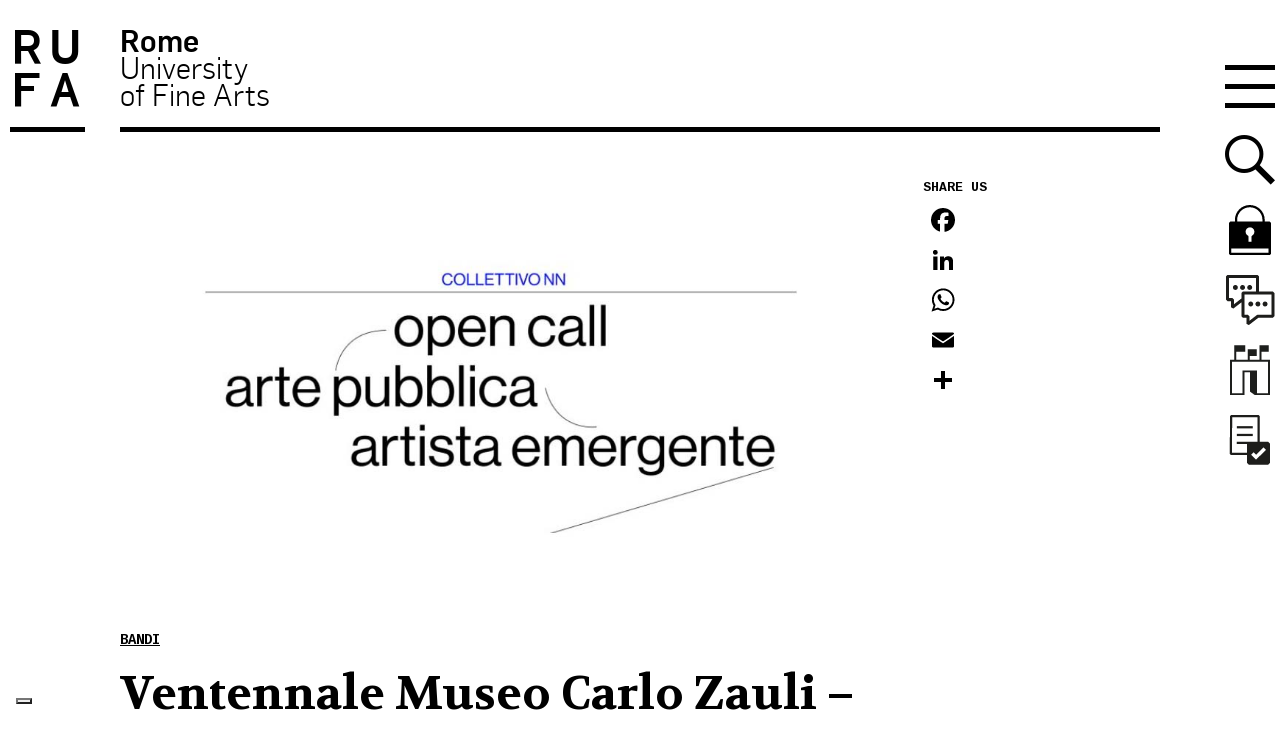

--- FILE ---
content_type: text/html; charset=UTF-8
request_url: https://www.unirufa.it/2022/02/16/ventennale-museo-carlo-zauli-open-call/
body_size: 23390
content:



<!doctype html>

<!--[if lt IE 7]><html lang="it-IT" class="no-js lt-ie9 lt-ie8 lt-ie7"><![endif]-->
<!--[if (IE 7)&!(IEMobile)]><html lang="it-IT" class="no-js lt-ie9 lt-ie8"><![endif]-->
<!--[if (IE 8)&!(IEMobile)]><html lang="it-IT" class="no-js lt-ie9"><![endif]-->
<!--[if gt IE 8]><!--> <html lang="it-IT" class="no-js"><!--<![endif]-->

	<head>
		<meta charset="utf-8">

		<meta http-equiv="X-UA-Compatible" content="IE=edge">
		<title>Ventennale Museo Carlo Zauli - Open Call - RUFA - Rome University of Fine Arts</title>
				<meta name="HandheldFriendly" content="True">
		<meta name="viewport" content="width=device-width, initial-scale=1"/>

		<link rel="apple-touch-icon" href="https://www.unirufa.it/wp-content/themes/unirufa/library/images/apple-touch-icon.png">
		<link rel="icon" href="https://www.unirufa.it/wp-content/themes/unirufa/favicon.ico">
		<!--[if IE]>
			<link rel="shortcut icon" href="https://www.unirufa.it/wp-content/themes/unirufa/favicon.ico">
		<![endif]-->

		<meta name="msapplication-TileColor" content="#f01d4f">
		<meta name="msapplication-TileImage" content="https://www.unirufa.it/wp-content/themes/unirufa/library/images/win8-tile-icon.png">
        <meta name="theme-color" content="#121212">

		<link rel="pingback" href="https://www.unirufa.it/xmlrpc.php">

							<script type="text/javascript" class="_iub_cs_skip">var _iub=_iub||{};_iub.csConfiguration=_iub.csConfiguration||{};_iub.csConfiguration.siteId="2735653";_iub.csConfiguration.cookiePolicyId="75292874";</script>
			<script class="_iub_cs_skip" src="https://cs.iubenda.com/autoblocking/2735653.js"></script>
			<!-- Google Tag Manager -->
  <script>(function(w,d,s,l,i){w[l]=w[l]||[];w[l].push({'gtm.start':new Date().getTime(),event:'gtm.js'});var f=d.getElementsByTagName(s)[0],j=d.createElement(s),dl=l!='dataLayer'?'&l='+l:'';j.async=true;j.src='https://www.googletagmanager.com/gtm.js?id='+i+dl;f.parentNode.insertBefore(j,f);})(window,document,'script','dataLayer','GTM-PP928TC');</script>
  <!-- End Google Tag Manager --><meta name='robots' content='index, follow, max-image-preview:large, max-snippet:-1, max-video-preview:-1'/>
	<style>img:is([sizes="auto" i], [sizes^="auto," i]) {contain-intrinsic-size:3000px 1500px}</style>
	
	<!-- This site is optimized with the Yoast SEO plugin v24.2 - https://yoast.com/wordpress/plugins/seo/ -->
	<meta name="description" content="Un nuovo bando per gli studenti RUFA: il collettivo NN, insieme al Museo Carlo Zauli, promuove una Open Call rivolta ad artisti emergenti per la realizzazione di un’opera d’arte pubblica, in occasione dei vent’anni dalla fondazione del Museo."/>
	<link rel="canonical" href="https://www.unirufa.it/es/2022/02/16/ventennale-museo-carlo-zauli-open-call/"/>
	<meta property="og:locale" content="it_IT"/>
	<meta property="og:type" content="article"/>
	<meta property="og:title" content="Ventennale Museo Carlo Zauli - Open Call - RUFA - Rome University of Fine Arts"/>
	<meta property="og:description" content="Un nuovo bando per gli studenti RUFA: il collettivo NN, insieme al Museo Carlo Zauli, promuove una Open Call rivolta ad artisti emergenti per la realizzazione di un’opera d’arte pubblica, in occasione dei vent’anni dalla fondazione del Museo."/>
	<meta property="og:url" content="https://www.unirufa.it/es/2022/02/16/ventennale-museo-carlo-zauli-open-call/"/>
	<meta property="og:site_name" content="RUFA - Rome University of Fine Arts"/>
	<meta property="article:published_time" content="2022-02-16T13:32:43+00:00"/>
	<meta property="article:modified_time" content="2022-02-16T13:34:11+00:00"/>
	<meta property="og:image" content="https://www.unirufa.it/wp-content/uploads/2022/02/BANDO_NN.jpg"/>
	<meta property="og:image:width" content="1050"/>
	<meta property="og:image:height" content="600"/>
	<meta property="og:image:type" content="image/jpeg"/>
	<meta name="author" content="Claudia Vitali"/>
	<meta name="twitter:label1" content="Scritto da"/>
	<meta name="twitter:data1" content="Claudia Vitali"/>
	<meta name="twitter:label2" content="Tempo di lettura stimato"/>
	<meta name="twitter:data2" content="1 minuto"/>
	<script type="application/ld+json" class="yoast-schema-graph">{"@context":"https://schema.org","@graph":[{"@type":"WebPage","@id":"https://www.unirufa.it/es/2022/02/16/ventennale-museo-carlo-zauli-open-call/","url":"https://www.unirufa.it/es/2022/02/16/ventennale-museo-carlo-zauli-open-call/","name":"Ventennale Museo Carlo Zauli - Open Call - RUFA - Rome University of Fine Arts","isPartOf":{"@id":"https://www.unirufa.it/#website"},"primaryImageOfPage":{"@id":"https://www.unirufa.it/es/2022/02/16/ventennale-museo-carlo-zauli-open-call/#primaryimage"},"image":{"@id":"https://www.unirufa.it/es/2022/02/16/ventennale-museo-carlo-zauli-open-call/#primaryimage"},"thumbnailUrl":"https://www.unirufa.it/wp-content/uploads/2022/02/BANDO_NN.jpg","datePublished":"2022-02-16T13:32:43+00:00","dateModified":"2022-02-16T13:34:11+00:00","author":{"@id":"https://www.unirufa.it/#/schema/person/d5c03e37606740dff84050c97a46c80e"},"description":"Un nuovo bando per gli studenti RUFA: il collettivo NN, insieme al Museo Carlo Zauli, promuove una Open Call rivolta ad artisti emergenti per la realizzazione di un’opera d’arte pubblica, in occasione dei vent’anni dalla fondazione del Museo.","breadcrumb":{"@id":"https://www.unirufa.it/es/2022/02/16/ventennale-museo-carlo-zauli-open-call/#breadcrumb"},"inLanguage":"it-IT","potentialAction":[{"@type":"ReadAction","target":["https://www.unirufa.it/es/2022/02/16/ventennale-museo-carlo-zauli-open-call/"]}]},{"@type":"ImageObject","inLanguage":"it-IT","@id":"https://www.unirufa.it/es/2022/02/16/ventennale-museo-carlo-zauli-open-call/#primaryimage","url":"https://www.unirufa.it/wp-content/uploads/2022/02/BANDO_NN.jpg","contentUrl":"https://www.unirufa.it/wp-content/uploads/2022/02/BANDO_NN.jpg","width":1050,"height":600,"caption":"BANDO_COLLETTIVO NN"},{"@type":"BreadcrumbList","@id":"https://www.unirufa.it/es/2022/02/16/ventennale-museo-carlo-zauli-open-call/#breadcrumb","itemListElement":[{"@type":"ListItem","position":1,"name":"Home","item":"https://www.unirufa.it/"},{"@type":"ListItem","position":2,"name":"News","item":"https://www.unirufa.it/news/"},{"@type":"ListItem","position":3,"name":"Ventennale Museo Carlo Zauli &#8211; Open Call"}]},{"@type":"WebSite","@id":"https://www.unirufa.it/#website","url":"https://www.unirufa.it/","name":"RUFA - Rome University of Fine Arts","description":"","potentialAction":[{"@type":"SearchAction","target":{"@type":"EntryPoint","urlTemplate":"https://www.unirufa.it/?s={search_term_string}"},"query-input":{"@type":"PropertyValueSpecification","valueRequired":true,"valueName":"search_term_string"}}],"inLanguage":"it-IT"},{"@type":"Person","@id":"https://www.unirufa.it/#/schema/person/d5c03e37606740dff84050c97a46c80e","name":"Claudia Vitali","image":{"@type":"ImageObject","inLanguage":"it-IT","@id":"https://www.unirufa.it/#/schema/person/image/","url":"https://secure.gravatar.com/avatar/9bd058a2b55efbe5f9e6b68b196c59f4?s=96&d=mm&r=g","contentUrl":"https://secure.gravatar.com/avatar/9bd058a2b55efbe5f9e6b68b196c59f4?s=96&d=mm&r=g","caption":"Claudia Vitali"},"url":"https://www.unirufa.it/author/claudia/"}]}</script>
	<!-- / Yoast SEO plugin. -->


<link rel='dns-prefetch' href='//cdn.iubenda.com'/>
<link rel='dns-prefetch' href='//static.addtoany.com'/>
<link rel='dns-prefetch' href='//js-eu1.hs-scripts.com'/>
<link rel="alternate" type="application/rss+xml" title="RUFA - Rome University of Fine Arts &raquo; Feed" href="https://www.unirufa.it/feed/"/>
<link rel="alternate" type="application/rss+xml" title="RUFA - Rome University of Fine Arts &raquo; Feed dei commenti" href="https://www.unirufa.it/comments/feed/"/>
<script type="text/javascript">//<![CDATA[
window._wpemojiSettings={"baseUrl":"https:\/\/s.w.org\/images\/core\/emoji\/15.0.3\/72x72\/","ext":".png","svgUrl":"https:\/\/s.w.org\/images\/core\/emoji\/15.0.3\/svg\/","svgExt":".svg","source":{"concatemoji":"https:\/\/www.unirufa.it\/wp-includes\/js\/wp-emoji-release.min.js"}};!function(i,n){var o,s,e;function c(e){try{var t={supportTests:e,timestamp:(new Date).valueOf()};sessionStorage.setItem(o,JSON.stringify(t))}catch(e){}}function p(e,t,n){e.clearRect(0,0,e.canvas.width,e.canvas.height),e.fillText(t,0,0);var t=new Uint32Array(e.getImageData(0,0,e.canvas.width,e.canvas.height).data),r=(e.clearRect(0,0,e.canvas.width,e.canvas.height),e.fillText(n,0,0),new Uint32Array(e.getImageData(0,0,e.canvas.width,e.canvas.height).data));return t.every(function(e,t){return e===r[t]})}function u(e,t,n){switch(t){case"flag":return n(e,"\ud83c\udff3\ufe0f\u200d\u26a7\ufe0f","\ud83c\udff3\ufe0f\u200b\u26a7\ufe0f")?!1:!n(e,"\ud83c\uddfa\ud83c\uddf3","\ud83c\uddfa\u200b\ud83c\uddf3")&&!n(e,"\ud83c\udff4\udb40\udc67\udb40\udc62\udb40\udc65\udb40\udc6e\udb40\udc67\udb40\udc7f","\ud83c\udff4\u200b\udb40\udc67\u200b\udb40\udc62\u200b\udb40\udc65\u200b\udb40\udc6e\u200b\udb40\udc67\u200b\udb40\udc7f");case"emoji":return!n(e,"\ud83d\udc26\u200d\u2b1b","\ud83d\udc26\u200b\u2b1b")}return!1}function f(e,t,n){var r="undefined"!=typeof WorkerGlobalScope&&self instanceof WorkerGlobalScope?new OffscreenCanvas(300,150):i.createElement("canvas"),a=r.getContext("2d",{willReadFrequently:!0}),o=(a.textBaseline="top",a.font="600 32px Arial",{});return e.forEach(function(e){o[e]=t(a,e,n)}),o}function t(e){var t=i.createElement("script");t.src=e,t.defer=!0,i.head.appendChild(t)}"undefined"!=typeof Promise&&(o="wpEmojiSettingsSupports",s=["flag","emoji"],n.supports={everything:!0,everythingExceptFlag:!0},e=new Promise(function(e){i.addEventListener("DOMContentLoaded",e,{once:!0})}),new Promise(function(t){var n=function(){try{var e=JSON.parse(sessionStorage.getItem(o));if("object"==typeof e&&"number"==typeof e.timestamp&&(new Date).valueOf()<e.timestamp+604800&&"object"==typeof e.supportTests)return e.supportTests}catch(e){}return null}();if(!n){if("undefined"!=typeof Worker&&"undefined"!=typeof OffscreenCanvas&&"undefined"!=typeof URL&&URL.createObjectURL&&"undefined"!=typeof Blob)try{var e="postMessage("+f.toString()+"("+[JSON.stringify(s),u.toString(),p.toString()].join(",")+"));",r=new Blob([e],{type:"text/javascript"}),a=new Worker(URL.createObjectURL(r),{name:"wpTestEmojiSupports"});return void(a.onmessage=function(e){c(n=e.data),a.terminate(),t(n)})}catch(e){}c(n=f(s,u,p))}t(n)}).then(function(e){for(var t in e)n.supports[t]=e[t],n.supports.everything=n.supports.everything&&n.supports[t],"flag"!==t&&(n.supports.everythingExceptFlag=n.supports.everythingExceptFlag&&n.supports[t]);n.supports.everythingExceptFlag=n.supports.everythingExceptFlag&&!n.supports.flag,n.DOMReady=!1,n.readyCallback=function(){n.DOMReady=!0}}).then(function(){return e}).then(function(){var e;n.supports.everything||(n.readyCallback(),(e=n.source||{}).concatemoji?t(e.concatemoji):e.wpemoji&&e.twemoji&&(t(e.twemoji),t(e.wpemoji)))}))}((window,document),window._wpemojiSettings);
//]]></script>
<style id='wp-emoji-styles-inline-css' type='text/css'>img.wp-smiley,img.emoji{display:inline!important;border:none!important;box-shadow:none!important;height:1em!important;width:1em!important;margin:0 .07em!important;vertical-align:-.1em!important;background:none!important;padding:0!important}</style>
<link rel='stylesheet' id='wp-block-library-css' href='https://www.unirufa.it/wp-includes/css/dist/block-library/style.min.css' type='text/css' media='all'/>
<style id='safe-svg-svg-icon-style-inline-css' type='text/css'>.safe-svg-cover{text-align:center}.safe-svg-cover .safe-svg-inside{display:inline-block;max-width:100%}.safe-svg-cover svg{height:100%;max-height:100%;max-width:100%;width:100%}</style>
<style id='classic-theme-styles-inline-css' type='text/css'>.wp-block-button__link{color:#fff;background-color:#32373c;border-radius:9999px;box-shadow:none;text-decoration:none;padding:calc(.667em + 2px) calc(1.333em + 2px);font-size:1.125em}.wp-block-file__button{background:#32373c;color:#fff;text-decoration:none}</style>
<style id='global-styles-inline-css' type='text/css'>:root{--wp--preset--aspect-ratio--square:1;--wp--preset--aspect-ratio--4-3: 4/3;--wp--preset--aspect-ratio--3-4: 3/4;--wp--preset--aspect-ratio--3-2: 3/2;--wp--preset--aspect-ratio--2-3: 2/3;--wp--preset--aspect-ratio--16-9: 16/9;--wp--preset--aspect-ratio--9-16: 9/16;--wp--preset--color--black:#000;--wp--preset--color--cyan-bluish-gray:#abb8c3;--wp--preset--color--white:#fff;--wp--preset--color--pale-pink:#f78da7;--wp--preset--color--vivid-red:#cf2e2e;--wp--preset--color--luminous-vivid-orange:#ff6900;--wp--preset--color--luminous-vivid-amber:#fcb900;--wp--preset--color--light-green-cyan:#7bdcb5;--wp--preset--color--vivid-green-cyan:#00d084;--wp--preset--color--pale-cyan-blue:#8ed1fc;--wp--preset--color--vivid-cyan-blue:#0693e3;--wp--preset--color--vivid-purple:#9b51e0;--wp--preset--gradient--vivid-cyan-blue-to-vivid-purple:linear-gradient(135deg,rgba(6,147,227,1) 0%,#9b51e0 100%);--wp--preset--gradient--light-green-cyan-to-vivid-green-cyan:linear-gradient(135deg,#7adcb4 0%,#00d082 100%);--wp--preset--gradient--luminous-vivid-amber-to-luminous-vivid-orange:linear-gradient(135deg,rgba(252,185,0,1) 0%,rgba(255,105,0,1) 100%);--wp--preset--gradient--luminous-vivid-orange-to-vivid-red:linear-gradient(135deg,rgba(255,105,0,1) 0%,#cf2e2e 100%);--wp--preset--gradient--very-light-gray-to-cyan-bluish-gray:linear-gradient(135deg,#eee 0%,#a9b8c3 100%);--wp--preset--gradient--cool-to-warm-spectrum:linear-gradient(135deg,#4aeadc 0%,#9778d1 20%,#cf2aba 40%,#ee2c82 60%,#fb6962 80%,#fef84c 100%);--wp--preset--gradient--blush-light-purple:linear-gradient(135deg,#ffceec 0%,#9896f0 100%);--wp--preset--gradient--blush-bordeaux:linear-gradient(135deg,#fecda5 0%,#fe2d2d 50%,#6b003e 100%);--wp--preset--gradient--luminous-dusk:linear-gradient(135deg,#ffcb70 0%,#c751c0 50%,#4158d0 100%);--wp--preset--gradient--pale-ocean:linear-gradient(135deg,#fff5cb 0%,#b6e3d4 50%,#33a7b5 100%);--wp--preset--gradient--electric-grass:linear-gradient(135deg,#caf880 0%,#71ce7e 100%);--wp--preset--gradient--midnight:linear-gradient(135deg,#020381 0%,#2874fc 100%);--wp--preset--font-size--small:13px;--wp--preset--font-size--medium:20px;--wp--preset--font-size--large:36px;--wp--preset--font-size--x-large:42px;--wp--preset--spacing--20:.44rem;--wp--preset--spacing--30:.67rem;--wp--preset--spacing--40:1rem;--wp--preset--spacing--50:1.5rem;--wp--preset--spacing--60:2.25rem;--wp--preset--spacing--70:3.38rem;--wp--preset--spacing--80:5.06rem;--wp--preset--shadow--natural:6px 6px 9px rgba(0,0,0,.2);--wp--preset--shadow--deep:12px 12px 50px rgba(0,0,0,.4);--wp--preset--shadow--sharp:6px 6px 0 rgba(0,0,0,.2);--wp--preset--shadow--outlined:6px 6px 0 -3px rgba(255,255,255,1) , 6px 6px rgba(0,0,0,1);--wp--preset--shadow--crisp:6px 6px 0 rgba(0,0,0,1)}:where(.is-layout-flex){gap:.5em}:where(.is-layout-grid){gap:.5em}body .is-layout-flex{display:flex}.is-layout-flex{flex-wrap:wrap;align-items:center}.is-layout-flex > :is(*, div){margin:0}body .is-layout-grid{display:grid}.is-layout-grid > :is(*, div){margin:0}:where(.wp-block-columns.is-layout-flex){gap:2em}:where(.wp-block-columns.is-layout-grid){gap:2em}:where(.wp-block-post-template.is-layout-flex){gap:1.25em}:where(.wp-block-post-template.is-layout-grid){gap:1.25em}.has-black-color{color:var(--wp--preset--color--black)!important}.has-cyan-bluish-gray-color{color:var(--wp--preset--color--cyan-bluish-gray)!important}.has-white-color{color:var(--wp--preset--color--white)!important}.has-pale-pink-color{color:var(--wp--preset--color--pale-pink)!important}.has-vivid-red-color{color:var(--wp--preset--color--vivid-red)!important}.has-luminous-vivid-orange-color{color:var(--wp--preset--color--luminous-vivid-orange)!important}.has-luminous-vivid-amber-color{color:var(--wp--preset--color--luminous-vivid-amber)!important}.has-light-green-cyan-color{color:var(--wp--preset--color--light-green-cyan)!important}.has-vivid-green-cyan-color{color:var(--wp--preset--color--vivid-green-cyan)!important}.has-pale-cyan-blue-color{color:var(--wp--preset--color--pale-cyan-blue)!important}.has-vivid-cyan-blue-color{color:var(--wp--preset--color--vivid-cyan-blue)!important}.has-vivid-purple-color{color:var(--wp--preset--color--vivid-purple)!important}.has-black-background-color{background-color:var(--wp--preset--color--black)!important}.has-cyan-bluish-gray-background-color{background-color:var(--wp--preset--color--cyan-bluish-gray)!important}.has-white-background-color{background-color:var(--wp--preset--color--white)!important}.has-pale-pink-background-color{background-color:var(--wp--preset--color--pale-pink)!important}.has-vivid-red-background-color{background-color:var(--wp--preset--color--vivid-red)!important}.has-luminous-vivid-orange-background-color{background-color:var(--wp--preset--color--luminous-vivid-orange)!important}.has-luminous-vivid-amber-background-color{background-color:var(--wp--preset--color--luminous-vivid-amber)!important}.has-light-green-cyan-background-color{background-color:var(--wp--preset--color--light-green-cyan)!important}.has-vivid-green-cyan-background-color{background-color:var(--wp--preset--color--vivid-green-cyan)!important}.has-pale-cyan-blue-background-color{background-color:var(--wp--preset--color--pale-cyan-blue)!important}.has-vivid-cyan-blue-background-color{background-color:var(--wp--preset--color--vivid-cyan-blue)!important}.has-vivid-purple-background-color{background-color:var(--wp--preset--color--vivid-purple)!important}.has-black-border-color{border-color:var(--wp--preset--color--black)!important}.has-cyan-bluish-gray-border-color{border-color:var(--wp--preset--color--cyan-bluish-gray)!important}.has-white-border-color{border-color:var(--wp--preset--color--white)!important}.has-pale-pink-border-color{border-color:var(--wp--preset--color--pale-pink)!important}.has-vivid-red-border-color{border-color:var(--wp--preset--color--vivid-red)!important}.has-luminous-vivid-orange-border-color{border-color:var(--wp--preset--color--luminous-vivid-orange)!important}.has-luminous-vivid-amber-border-color{border-color:var(--wp--preset--color--luminous-vivid-amber)!important}.has-light-green-cyan-border-color{border-color:var(--wp--preset--color--light-green-cyan)!important}.has-vivid-green-cyan-border-color{border-color:var(--wp--preset--color--vivid-green-cyan)!important}.has-pale-cyan-blue-border-color{border-color:var(--wp--preset--color--pale-cyan-blue)!important}.has-vivid-cyan-blue-border-color{border-color:var(--wp--preset--color--vivid-cyan-blue)!important}.has-vivid-purple-border-color{border-color:var(--wp--preset--color--vivid-purple)!important}.has-vivid-cyan-blue-to-vivid-purple-gradient-background{background:var(--wp--preset--gradient--vivid-cyan-blue-to-vivid-purple)!important}.has-light-green-cyan-to-vivid-green-cyan-gradient-background{background:var(--wp--preset--gradient--light-green-cyan-to-vivid-green-cyan)!important}.has-luminous-vivid-amber-to-luminous-vivid-orange-gradient-background{background:var(--wp--preset--gradient--luminous-vivid-amber-to-luminous-vivid-orange)!important}.has-luminous-vivid-orange-to-vivid-red-gradient-background{background:var(--wp--preset--gradient--luminous-vivid-orange-to-vivid-red)!important}.has-very-light-gray-to-cyan-bluish-gray-gradient-background{background:var(--wp--preset--gradient--very-light-gray-to-cyan-bluish-gray)!important}.has-cool-to-warm-spectrum-gradient-background{background:var(--wp--preset--gradient--cool-to-warm-spectrum)!important}.has-blush-light-purple-gradient-background{background:var(--wp--preset--gradient--blush-light-purple)!important}.has-blush-bordeaux-gradient-background{background:var(--wp--preset--gradient--blush-bordeaux)!important}.has-luminous-dusk-gradient-background{background:var(--wp--preset--gradient--luminous-dusk)!important}.has-pale-ocean-gradient-background{background:var(--wp--preset--gradient--pale-ocean)!important}.has-electric-grass-gradient-background{background:var(--wp--preset--gradient--electric-grass)!important}.has-midnight-gradient-background{background:var(--wp--preset--gradient--midnight)!important}.has-small-font-size{font-size:var(--wp--preset--font-size--small)!important}.has-medium-font-size{font-size:var(--wp--preset--font-size--medium)!important}.has-large-font-size{font-size:var(--wp--preset--font-size--large)!important}.has-x-large-font-size{font-size:var(--wp--preset--font-size--x-large)!important}:where(.wp-block-post-template.is-layout-flex){gap:1.25em}:where(.wp-block-post-template.is-layout-grid){gap:1.25em}:where(.wp-block-columns.is-layout-flex){gap:2em}:where(.wp-block-columns.is-layout-grid){gap:2em}:root :where(.wp-block-pullquote){font-size:1.5em;line-height:1.6}</style>
<link rel='stylesheet' id='contact-form-7-css' href='https://www.unirufa.it/wp-content/plugins/contact-form-7/includes/css/styles.css' type='text/css' media='all'/>
<link rel='stylesheet' id='style_cpta_front-css' href='https://www.unirufa.it/wp-content/plugins/custom-post-type-pdf-attachment/css/style_front.css' type='text/css' media='all'/>
<link rel='stylesheet' id='wpcf7-redirect-script-frontend-css' href='https://www.unirufa.it/wp-content/plugins/wpcf7-redirect/build/css/wpcf7-redirect-frontend.min.css' type='text/css' media='all'/>
<link rel='stylesheet' id='youtube-channel-gallery-css' href='https://www.unirufa.it/wp-content/plugins/youtube-channel-gallery/styles.css' type='text/css' media='all'/>
<link rel='stylesheet' id='jquery.magnific-popup-css' href='https://www.unirufa.it/wp-content/plugins/youtube-channel-gallery/magnific-popup.css' type='text/css' media='all'/>
<link rel='stylesheet' id='tablepress-default-css' href='https://www.unirufa.it/wp-content/plugins/tablepress/css/build/default.css' type='text/css' media='all'/>
<style id='tablepress-default-inline-css' type='text/css'>.tablepress tbody td{border:none}.entry-content .tablepress{word-break:normal}.tablepress tbody td{font-family:"Flama";font-size:1.5em;line-height:1.4;color:#000;-webkit-font-smoothing:antialiased}.tablepress .column-3,.tablepress .column-4{text-align:right}.tablepress thead th{border-top:2px solid #000;border-bottom:2px solid #000;font-size:1.5em;font-weight:700;color:#000;background-color:#fff}.tablepress tfoot th{font-family:"Flama";font-size:1.5em;line-height:1.4;border-top:2px solid #000;border-bottom:0 solid #000;font-weight:700;color:#000;background-color:#fff}.tablepress tfoot .column-2{text-align:right}.tablepress-id-2 .column-1{width:13%}.tablepress-id-2 .column-2{width:22%}.tablepress-id-2 .column-3,.tablepress-id-2 .column-4,.tablepress-id-2 .column-5{width:16%}.tablepress-id-2 .column-6{width:17%}.tablepress-id-2 .column-1,.tablepress-id-2 .column-2,.tablepress-id-2 .column-3,.tablepress-id-2 .column-4,.tablepress-id-2 .column-5,.tablepress-id-2 .column-6{text-align:center;vertical-align:middle;padding:17px}.tablepress-id-2 tbody td,.tablepress-id-2 thead th,.tablepress-id-2 tfoot th{border:1px solid #000}.tablepress-id-2 .row-1,.tablepress-id-2 .row-2{border:2px solid #000;border-left:0;border-right:0}.tablepress-id-2 .column-1{border-left:0}.tablepress-id-2 .column-6{border-right:0}.tablepress-id-2 .row-1 .column-3,.tablepress-id-2 .row-2 .column-2,.tablepress-id-2 .row-3 .column-2,.tablepress-id-2 .row-4 .column-2,.tablepress-id-2 .row-5 .column-2,.tablepress-id-2 .row-6 .column-2,.tablepress-id-2 .row-7 .column-2,.tablepress-id-2 .row-8 .column-2,.tablepress-id-2 .row-9 .column-2,.tablepress-id-2 .row-10 .column-2,.tablepress-id-2 .row-11 .column-2,.tablepress-id-2 .row-12 .column-2{font-weight:700}.tablepress-id-2 .row-3 .column-3,.tablepress-id-2 .row-3 .column-2,.tablepress-id-2 .row-4 .column-2,.tablepress-id-2 .row-3 .column-4,.tablepress-id-2 .row-3 .column-5{color:#80379b}.tablepress-id-2 .row-5 .column-2,.tablepress-id-2 .row-5 .column-3,.tablepress-id-2 .row-5 .column-4{color:#ff7800}.tablepress-id-2 .row-6 .column-2,.tablepress-id-2 .row-6 .column-3,.tablepress-id-2 .row-6 .column-4,.tablepress-id-2 .row-7 .column-2,.tablepress-id-2 .row-7 .column-3,.tablepress-id-2 .row-7 .column-4{color:#00b450}.tablepress-id-2 .row-8 .column-2,.tablepress-id-2 .row-8 .column-3,.tablepress-id-2 .row-8 .column-4,.tablepress-id-2 .row-9 .column-2,.tablepress-id-2 .row-9 .column-3,.tablepress-id-2 .row-9 .column-4,.tablepress-id-2 .row-10 .column-2,.tablepress-id-2 .row-10 .column-3,.tablepress-id-2 .row-10 .column-4{color:#007ac9}.tablepress-id-2 .row-11 .column-2,.tablepress-id-2 .row-11 .column-3,.tablepress-id-2 .row-11 .column-4,.tablepress-id-2 .row-12 .column-2,.tablepress-id-2 .row-12 .column-3,.tablepress-id-2 .row-12 .column-4{color:#f01032}.tablepress-id-12 .row-11,.tablepress-id-12 .row-20{border-top:1px solid #000}.tablepress-id-13 .row-11,.tablepress-id-13 .row-20{border-top:1px solid #000}.tablepress-id-14 .row-9,.tablepress-id-14 .row-18{border-top:1px solid #000}.tablepress-id-15 .row-9,.tablepress-id-15 .row-18{border-top:1px solid #000}.tablepress-id-16 .row-11,.tablepress-id-16 .row-20{border-top:1px solid #000}.tablepress-id-17 .row-11,.tablepress-id-17 .row-20{border-top:1px solid #000}.tablepress-id-18 .row-11,.tablepress-id-18 .row-20{border-top:1px solid #000}.tablepress-id-19 .row-11,.tablepress-id-19 .row-20{border-top:1px solid #000}.tablepress-id-20 .row-11,.tablepress-id-20 .row-21{border-top:1px solid #000}.tablepress-id-20 .row-26 .column-2,.tablepress-id-20 .row-26 .column-3,.tablepress-id-20 .row-26 .column-4{border-top:1px solid #000}.tablepress-id-20 .row-29 .column-2,.tablepress-id-20 .row-29 .column-3,.tablepress-id-20 .row-29 .column-4{border-bottom:1px solid #000}.tablepress-id-20 .row-26 .column-2,.tablepress-id-20 .row-27 .column-2,.tablepress-id-20 .row-28 .column-2,.tablepress-id-20 .row-29 .column-2{border-left:1px solid #000}.tablepress-id-20 .row-26 .column-4,.tablepress-id-20 .row-27 .column-4,.tablepress-id-20 .row-28 .column-4,.tablepress-id-20 .row-29 .column-4{border-right:1px solid #000}.tablepress-id-21 .row-11,.tablepress-id-21 .row-21{border-top:1px solid #000}.tablepress-id-21 .row-26 .column-2,.tablepress-id-21 .row-26 .column-3,.tablepress-id-21 .row-26 .column-4{border-top:1px solid #000}.tablepress-id-21 .row-29 .column-2,.tablepress-id-21 .row-29 .column-3,.tablepress-id-21 .row-29 .column-4{border-bottom:1px solid #000}.tablepress-id-21 .row-26 .column-2,.tablepress-id-21 .row-27 .column-2,.tablepress-id-21 .row-28 .column-2,.tablepress-id-21 .row-29 .column-2{border-left:1px solid #000}.tablepress-id-21 .row-26 .column-4,.tablepress-id-21 .row-27 .column-4,.tablepress-id-21 .row-28 .column-4,.tablepress-id-21 .row-29 .column-4{border-right:1px solid #000}.tablepress-id-22 .row-11,.tablepress-id-22 .row-20{border-top:1px solid #000}.tablepress-id-22 .row-7 .column-2,.tablepress-id-22 .row-7 .column-3,.tablepress-id-22 .row-7 .column-4{border-top:1px solid #000}.tablepress-id-22 .row-9 .column-2,.tablepress-id-22 .row-9 .column-3,.tablepress-id-22 .row-9 .column-4{border-bottom:1px solid #000}.tablepress-id-22 .row-7 .column-4,.tablepress-id-22 .row-8 .column-4,.tablepress-id-22 .row-9 .column-4{border-right:1px solid #000}.tablepress-id-22 .row-7 .column-2,.tablepress-id-22 .row-8 .column-2,.tablepress-id-22 .row-9 .column-2{border-left:1px solid #000}.tablepress-id-23 .row-11,.tablepress-id-23 .row-20{border-top:1px solid #000}.tablepress-id-23 .row-7 .column-2,.tablepress-id-23 .row-7 .column-3,.tablepress-id-23 .row-7 .column-4{border-top:1px solid #000}.tablepress-id-23 .row-9 .column-2,.tablepress-id-23 .row-9 .column-3,.tablepress-id-23 .row-9 .column-4{border-bottom:1px solid #000}.tablepress-id-23 .row-7 .column-4,.tablepress-id-23 .row-8 .column-4,.tablepress-id-23 .row-9 .column-4{border-right:1px solid #000}.tablepress-id-23 .row-7 .column-2,.tablepress-id-23 .row-8 .column-2,.tablepress-id-23 .row-9 .column-2{border-left:1px solid #000}.tablepress-id-24 .row-10,.tablepress-id-24 .row-19{border-top:1px solid #000}.tablepress-id-25 .row-10,.tablepress-id-25 .row-19{border-top:1px solid #000}.tablepress-id-26 .row-11,.tablepress-id-26 .row-20{border-top:1px solid #000}.tablepress-id-27 .row-11,.tablepress-id-27 .row-20{border-top:1px solid #000}.tablepress-id-28 .row-10,.tablepress-id-28 .row-19{border-top:1px solid #000}.tablepress-id-29 .row-10,.tablepress-id-29 .row-19{border-top:1px solid #000}.tablepress-id-30 .row-12{border-top:1px solid #000}.tablepress-id-31 .row-12{border-top:1px solid #000}.tablepress-id-32 .row-11{border-top:1px solid #000}.tablepress-id-33 .row-10{border-top:1px solid #000}.tablepress-id-34 .row-11{border-top:1px solid #000}.tablepress-id-35 .row-11{border-top:1px solid #000}.tablepress-id-36 .row-11{border-top:1px solid #000}.tablepress-id-37 .row-11{border-top:1px solid #000}.tablepress-id-38 .row-11{border-top:1px solid #000}.tablepress-id-39 .row-11{border-top:1px solid #000}.tablepress-id-40 .row-14{border-top:1px solid #000}.tablepress-id-41 .row-14{border-top:1px solid #000}.tablepress-id-40 .row-3 .column-2,.tablepress-id-40 .row-3 .column-3,.tablepress-id-40 .row-3 .column-4{border-top:1px solid #000}.tablepress-id-40 .row-3 .column-2,.tablepress-id-40 .row-4 .column-2,.tablepress-id-40 .row-5 .column-2,.tablepress-id-40 .row-6 .column-2{border-left:1px solid #000}.tablepress-id-40 .row-3 .column-4,.tablepress-id-40 .row-4 .column-4,.tablepress-id-40 .row-5 .column-4,.tablepress-id-40 .row-6 .column-4{border-right:1px solid #000}.tablepress-id-40 .row-6 .column-2,.tablepress-id-40 .row-6 .column-3,.tablepress-id-40 .row-6 .column-4{border-bottom:1px solid #000}.tablepress-id-41 .row-3 .column-2,.tablepress-id-41 .row-3 .column-3,.tablepress-id-41 .row-3 .column-4{border-top:1px solid #000}.tablepress-id-41 .row-3 .column-2,.tablepress-id-41 .row-4 .column-2,.tablepress-id-41 .row-5 .column-2,.tablepress-id-41 .row-6 .column-2{border-left:1px solid #000}.tablepress-id-41 .row-3 .column-4,.tablepress-id-41 .row-4 .column-4,.tablepress-id-41 .row-5 .column-4,.tablepress-id-41 .row-6 .column-4{border-right:1px solid #000}.tablepress-id-41 .row-6 .column-2,.tablepress-id-41 .row-6 .column-3,.tablepress-id-41 .row-6 .column-4{border-bottom:1px solid #000}.tablepress-id-42 .row-10{border-top:1px solid #000}.tablepress-id-43 .row-11{border-top:1px solid #000}.tablepress-id-44 .row-10{border-top:1px solid #000}.tablepress-id-45 .row-11{border-top:1px solid #000}.tablepress-id-46 .row-10{border-top:1px solid #000}.tablepress-id-47 .row-11{border-top:1px solid #000}.tablepress-id-49 .row-4,.tablepress-id-49 .row-5,.tablepress-id-49 .row-6,.tablepress-id-49 .row-9,.tablepress-id-49 .row-10{border-top:1px solid #000}.tablepress-id-49 tfoot .column-2{text-align:left}.tablepress-id-51 .row-4,.tablepress-id-51 .row-5,.tablepress-id-51 .row-6,.tablepress-id-51 .row-9,.tablepress-id-51 .row-10{border-top:1px solid #000}.tablepress-id-51 tfoot .column-2{text-align:left}.tablepress-id-55 .column-1{width:5%}.tablepress-id-55 .column-2{width:35%}.tablepress-id-55 .column-3,.tablepress-id-55 .column-4,.tablepress-id-55 .column-5,.tablepress-id-55 .column-6{width:15%}.tablepress-id-55 thead .column-3,.tablepress-id-55 thead .column-4,.tablepress-id-55 thead .column-5,.tablepress-id-55 .column-3,.tablepress-id-55 .column-4,.tablepress-id-55 .column-5,.tablepress-id-55 .column-6{text-align:center}.tablepress-id-55 .column-1,.tablepress-id-55 tfoot .column-2{text-align:left}.tablepress-id-55 .row-2,.tablepress-id-55 .row-16{border-bottom:2px solid #000}.tablepress-id-55 .column-3,.tablepress-id-55 .column-4,.tablepress-id-55 .column-5,.tablepress-id-55 .column-6{border-left:2px solid #000}.tablepress-id-55 .row-2{font-weight:700}.tablepress-id-64 .column-1{width:5%}.tablepress-id-64 .column-2{width:35%}.tablepress-id-64 .column-3,.tablepress-id-64 .column-4,.tablepress-id-64 .column-5,.tablepress-id-64 .column-6{width:15%}.tablepress-id-64 thead .column-3,.tablepress-id-64 thead .column-4,.tablepress-id-64 thead .column-5,.tablepress-id-64 .column-3,.tablepress-id-64 .column-4,.tablepress-id-64 .column-5,.tablepress-id-64 .column-6{text-align:center}.tablepress-id-64 .column-1,.tablepress-id-64 tfoot .column-2{text-align:left}.tablepress-id-64 .row-2,.tablepress-id-64 .row-16{border-bottom:2px solid #000}.tablepress-id-64 .column-3,.tablepress-id-64 .column-4,.tablepress-id-64 .column-5,.tablepress-id-64 .column-6{border-left:2px solid #000}.tablepress-id-64 .row-2{font-weight:700}.tablepress-id-261 .row-10,.tablepress-id-261 .row-19{border-bottom:2px solid #000}.tablepress-id-263 .row-10,.tablepress-id-263 .row-19{border-bottom:2px solid #000}.tablepress-id-264 .row-10,.tablepress-id-264 .row-19{border-bottom:2px solid #000}.tablepress-id-288 .row-11,.tablepress-id-288 .row-20{border-top:2px solid #000}.tablepress-id-290 .row-11,.tablepress-id-290 .row-20{border-top:2px solid #000}.tablepress-id-291 .row-11,.tablepress-id-291 .row-20{border-top:2px solid #000}.tablepress-id-292 tfoot .column-1{text-align:right}.tablepress-id-292 tfoot .column-2{text-align:left}.tablepress-id-293 tfoot .column-1{text-align:right}.tablepress-id-293 tfoot .column-2{text-align:left}.tablepress-id-294 tfoot .column-1{text-align:right}.tablepress-id-294 tfoot .column-2{text-align:left}.tablepress-id-295 tfoot .column-1{text-align:right}.tablepress-id-295 tfoot .column-2{text-align:left}.tablepress-id-296 tfoot .column-1{text-align:right}.tablepress-id-296 tfoot .column-2{text-align:left}.tablepress-id-297 tfoot .column-1{text-align:right}.tablepress-id-297 tfoot .column-2{text-align:left}.tablepress-id-298 tfoot .column-1{text-align:right}.tablepress-id-298 tfoot .column-2{text-align:left}.tablepress-id-299 tfoot .column-1{text-align:right}.tablepress-id-299 tfoot .column-2{text-align:left}.tablepress-id-300 tfoot .column-1{text-align:right}.tablepress-id-300 tfoot .column-2{text-align:left}.tablepress-id-301 thead th,.tablepress-id-301 tbody td,.tablepress-id-301 .column-3,.tablepress-id-301 .column-4{text-align:center;vertical-align:middle}.tablepress-id-301 .column-1,.tablepress-id-301 .column-2,.tablepress-id-301 .column-3,.tablepress-id-301 .column-4,.tablepress-id-301 .column-5{width:20%}.tablepress-id-305 thead th,.tablepress-id-305 tbody td,.tablepress-id-305 .column-3,.tablepress-id-305 .column-4{text-align:center;vertical-align:middle}.tablepress-id-305 .column-1,.tablepress-id-305 .column-2,.tablepress-id-305 .column-3,.tablepress-id-305 .column-4,.tablepress-id-305 .column-5{width:20%}.tablepress-id-306 thead th,.tablepress-id-306 tbody td,.tablepress-id-306 .column-3,.tablepress-id-306 .column-4{text-align:center;vertical-align:middle}.tablepress-id-306 .column-1,.tablepress-id-306 .column-2,.tablepress-id-306 .column-3,.tablepress-id-306 .column-4,.tablepress-id-306 .column-5{width:20%}.tablepress-id-325 .column-2,.tablepress-id-326 .column-2{width:40%}.tablepress-id-325 .column-3,.tablepress-id-326 .column-3{text-align:left;width:25%}.tablepress-id-316 .column-1,.tablepress-id-317 .column-1,.tablepress-id-319 .column-1,.tablepress-id-321 .column-1{text-align:right;width:33%}.tablepress-id-316 .column-2,.tablepress-id-317 .column-2,.tablepress-id-319 .column-2,.tablepress-id-321 .column-2{text-align:right;width:33%}.tablepress-id-316 .column-3,.tablepress-id-317 .column-3,.tablepress-id-319 .column-3,.tablepress-id-321 .column-3{width:33%}.tablepress-id-333 .column-3,.tablepress-id-333 .column-4,.tablepress-id-333 .column-5{text-align:center;vertical-align:middle}.tablepress-id-333 .row-8 .column-2{vertical-align:middle}.tablepress-id-333 .row-3{border:2px solid #000;border-left:0;border-right:0}.tablepress-id-333 .row-8,.tablepress-id-333 .row-10,.tablepress-id-333 .row-11,.tablepress-id-333 .row-12{border-top:2px solid #000}.tablepress-id-333 .row-9,.tablepress-id-333 .row-4 .column-2,.tablepress-id-333 .row-4 .column-3,.tablepress-id-333 .row-4 .column-4,.tablepress-id-333 .row-5 .column-2,.tablepress-id-333 .row-5 .column-3,.tablepress-id-333 .row-5 .column-4,.tablepress-id-333 .row-6 .column-2,.tablepress-id-333 .row-6 .column-3,.tablepress-id-333 .row-8 .column-2,.tablepress-id-333 .row-8 .column-3,.tablepress-id-333 .row-8 .column-5{border-bottom:2px solid #000}.tablepress-id-333 .column-2,.tablepress-id-333 .row-3 .column-1,.tablepress-id-333 thead .column-3,.tablepress-id-333 .row-2 .column-4,.tablepress-id-333 .row-3 .column-4,.tablepress-id-333 .row-4 .column-4,.tablepress-id-333 .row-5 .column-4,.tablepress-id-333 .row-2 .column-3,.tablepress-id-333 .row-3 .column-3,.tablepress-id-333 .row-4 .column-3,.tablepress-id-333 .row-5 .column-3,.tablepress-id-333 .row-6 .column-3,.tablepress-id-333 .row-7 .column-3,.tablepress-id-333 .row-8 .column-3,.tablepress-id-333 .row-9 .column-3,.tablepress-id-333 .row-10 .column-3,.tablepress-id-333 .row-11 .column-3,.tablepress-id-333 .row-12 .column-3,.tablepress-id-333 tfoot .column-3,.tablepress-id-333 .column-5{border-right:2px solid #000}.tablepress-id-333 .row-2 .column-3,.tablepress-id-333 .row-2 .column-4{background-color:#eee}.tablepress-id-343 .column-2,.tablepress-id-343 .column-3,.tablepress-id-343 .column-4,.tablepress-id-343 .column-5{text-align:center;vertical-align:middle}.tablepress-id-343 thead th,.tablepress-id-343 .row-3,.tablepress-id-343 .row-6,.tablepress-id-343 tfoot th{background-color:#eee}.tablepress-id-343 .row-4 .column-2,.tablepress-id-343 .row-4 .column-3,.tablepress-id-343 .row-4 .column-4,.tablepress-id-343 .row-4 .column-5,.tablepress-id-343 .row-4 .column-6,.tablepress-id-343 .row-4 .column-7,.tablepress-id-343 .row-5 .column-2,.tablepress-id-343 .row-5 .column-3,.tablepress-id-343 .row-5 .column-4,.tablepress-id-343 .row-5 .column-5,.tablepress-id-343 .row-5 .column-6,.tablepress-id-343 .row-5 .column-7,.tablepress-id-343 .row-7 .column-2,.tablepress-id-343 .row-7 .column-3,.tablepress-id-343 .row-7 .column-4,.tablepress-id-343 .row-7 .column-5,.tablepress-id-343 .row-7 .column-6,.tablepress-id-343 .row-7 .column-7,.tablepress-id-343 .row-8 .column-2,.tablepress-id-343 .row-8 .column-3,.tablepress-id-343 .row-8 .column-4,.tablepress-id-343 .row-8 .column-5,.tablepress-id-343 .row-8 .column-6,.tablepress-id-343 .row-8 .column-7,.tablepress-id-343 .row-9 .column-2,.tablepress-id-343 .row-9 .column-3,.tablepress-id-343 .row-9 .column-4,.tablepress-id-343 .row-9 .column-5,.tablepress-id-343 .row-9 .column-6,.tablepress-id-343 .row-9 .column-7,.tablepress-id-343 .row-10 .column-2,.tablepress-id-343 .row-10 .column-3,.tablepress-id-343 .row-10 .column-4,.tablepress-id-343 .row-10 .column-5,.tablepress-id-343 .row-10 .column-6,.tablepress-id-343 .row-10 .column-7,.tablepress-id-343 .row-11 .column-2,.tablepress-id-343 .row-11 .column-3,.tablepress-id-343 .row-11 .column-4,.tablepress-id-343 .row-11 .column-5,.tablepress-id-343 .row-11 .column-6,.tablepress-id-343 .row-11 .column-7,.tablepress-id-343 .row-12 .column-2,.tablepress-id-343 .row-12 .column-3,.tablepress-id-343 .row-12 .column-4,.tablepress-id-343 .row-12 .column-5,.tablepress-id-343 .row-12 .column-6,.tablepress-id-343 .row-12 .column-7{font-weight:400}@media screen and (max-width:1024px){tbody td{display:table-cell!important}thead{display:table-header-group!important}}</style>
<link rel='stylesheet' id='tablepress-responsive-tables-css' href='https://www.unirufa.it/wp-content/plugins/tablepress-responsive-tables/css/tablepress-responsive.min.css' type='text/css' media='all'/>
<link rel='stylesheet' id='addtoany-css' href='https://www.unirufa.it/wp-content/plugins/add-to-any/addtoany.min.css' type='text/css' media='all'/>
<style id='addtoany-inline-css' type='text/css'>.addtoany_list.a2a_kit_size_32 a{display:flow-root}</style>
<link rel='stylesheet' id='cf7cf-style-css' href='https://www.unirufa.it/wp-content/plugins/cf7-conditional-fields/style.css' type='text/css' media='all'/>
<link rel='stylesheet' id='bxslider-styles-css' href='https://www.unirufa.it/wp-content/plugins/bxslider-wp/bxslider/jquery.bxslider.css' type='text/css' media='all'/>
<link rel='stylesheet' id='owl-carousel-css' href='https://www.unirufa.it/wp-content/themes/unirufa/library/css/owl.carousel.min.css' type='text/css' media='all'/>
<link rel='stylesheet' id='owl-carousel-theme-css' href='https://www.unirufa.it/wp-content/themes/unirufa/library/css/owl.theme.default.min.css' type='text/css' media='all'/>
<link rel='stylesheet' id='rufa-stylesheet-css' href='https://www.unirufa.it/wp-content/themes/unirufa/library/css/style.css?301' type='text/css' media='all'/>
<link rel='stylesheet' id='afg_colorbox_css-css' href='https://www.unirufa.it/wp-content/plugins/awesome-flickr-gallery-plugin/colorbox/colorbox.css' type='text/css' media='all'/>
<link rel='stylesheet' id='afg_css-css' href='https://www.unirufa.it/wp-content/plugins/awesome-flickr-gallery-plugin/afg.css' type='text/css' media='all'/>
<link rel='stylesheet' id='scStyleSheets-css' href='https://www.unirufa.it/wp-content/plugins/share-buttons-widget/gt-styles.css' type='text/css' media='all'/>
<!--n2css--><!--n2js-->
<script type="text/javascript" class=" _iub_cs_skip" type="text/javascript" id="iubenda-head-inline-scripts-0">//<![CDATA[
var _iub=_iub||[];_iub.csConfiguration={"askConsentAtCookiePolicyUpdate":true,"countryDetection":true,"enableFadp":true,"enableLgpd":true,"enableUspr":true,"floatingPreferencesButtonDisplay":"bottom-left","reloadOnConsent":true,"siteId":2735653,"whitelabel":false,"cookiePolicyId":75292874,"i18n":{"it":{"banner":{"dynamic":{"body":"Noi e terze parti selezionate utilizziamo cookie o tecnologie simili per finalit&#224; tecniche e, con il tuo consenso, anche per altre finalit&#224; (funzionalit&#224;, esperienza, misurazione e &#8220;marketing (con annunci personalizzati)&#8221;) come specificato nella <a href=\"https://www.iubenda.com/privacy-policy/75292874/cookie-policy?an=no&s_ck=false&newmarkup=yes\">cookie policy</a>.\nPer quanto riguarda la pubblicit&#224;, noi e terze parti selezionate, potremmo trattare dati personali come i tuoi dati di utilizzo, per le seguenti finalit&#224; pubblicitarie: annunci e contenuti personalizzati, valutazione degli annunci e del contenuto\"\nPuoi liberamente prestare, rifiutare o revocare il tuo consenso, in qualsiasi momento, accedendo al pannello delle preferenze."},"accept_button_caption":"Accetta tutto","customize_button_caption":"Scopri di pi&#249; e personalizza","reject_button_caption":"Continua senza accettare"}}},"banner":{"acceptButtonCaptionColor":"#000000","acceptButtonColor":"#FFFFFF","acceptButtonDisplay":true,"closeButtonDisplay":false,"customizeButtonColor":"#212121","customizeButtonDisplay":true,"explicitWithdrawal":true,"listPurposes":true,"logo":null,"position":"float-bottom-left","rejectButtonCaptionColor":"#FFFFFF","rejectButtonColor":"#212121","rejectButtonDisplay":true}};_iub.csLangConfiguration={"it":{"cookiePolicyId":75292874},"en":{"cookiePolicyId":86910375},"es":{"cookiePolicyId":63561648}};
//]]></script>
<script type="text/javascript" class=" _iub_cs_skip" type="text/javascript" src="//cdn.iubenda.com/cs/gpp/stub.js" id="iubenda-head-scripts-1-js"></script>
<script type="text/javascript" charset="UTF-8" async="" class=" _iub_cs_skip" type="text/javascript" src="//cdn.iubenda.com/cs/iubenda_cs.js" id="iubenda-head-scripts-2-js"></script>
<script type="text/javascript" id="addtoany-core-js-before">//<![CDATA[
window.a2a_config=window.a2a_config||{};a2a_config.callbacks=[];a2a_config.overlays=[];a2a_config.templates={};a2a_localize={Share:"Share",Save:"Salva",Subscribe:"Abbonati",Email:"Email",Bookmark:"Segnalibro",ShowAll:"espandi",ShowLess:"comprimi",FindServices:"Trova servizi",FindAnyServiceToAddTo:"Trova subito un servizio da aggiungere",PoweredBy:"Powered by",ShareViaEmail:"Condividi via email",SubscribeViaEmail:"Iscriviti via email",BookmarkInYourBrowser:"Aggiungi ai segnalibri",BookmarkInstructions:"Premi Ctrl+D o \u2318+D per mettere questa pagina nei preferiti",AddToYourFavorites:"Aggiungi ai favoriti",SendFromWebOrProgram:"Invia da qualsiasi indirizzo email o programma di posta elettronica",EmailProgram:"Programma di posta elettronica",More:"Di più&#8230;",ThanksForSharing:"Thanks for sharing!",ThanksForFollowing:"Thanks for following!"};a2a_config.icon_color="transparent,#000000";
//]]></script>
<script type="text/javascript" defer src="https://static.addtoany.com/menu/page.js" id="addtoany-core-js"></script>
<script type="text/javascript" src="https://www.unirufa.it/wp-includes/js/jquery/jquery.min.js" id="jquery-core-js"></script>
<script type="text/javascript" src="https://www.unirufa.it/wp-includes/js/jquery/jquery-migrate.min.js" id="jquery-migrate-js"></script>
<script type="text/javascript" defer src="https://www.unirufa.it/wp-content/plugins/add-to-any/addtoany.min.js" id="addtoany-jquery-js"></script>
<script type="text/javascript" src="https://www.unirufa.it/wp-content/plugins/bxslider-wp/bxslider/plugins/jquery.fitvids.js" id="fitvids-js"></script>
<script type="text/javascript" src="https://www.unirufa.it/wp-content/plugins/bxslider-wp/bxslider/jquery.bxslider.min.js" id="bxslider-js"></script>
<script type="text/javascript" src="https://www.unirufa.it/wp-content/plugins/bxslider-wp/js/initialize.js" id="bxslider-initialize-js"></script>
<script type="text/javascript" src="https://www.unirufa.it/wp-content/themes/unirufa/library/js/libs/modernizr.custom.min.js" id="rufa-modernizr-js"></script>
<script type="text/javascript" src="https://www.unirufa.it/wp-content/plugins/awesome-flickr-gallery-plugin/colorbox/jquery.colorbox-min.js" id="afg_colorbox_script-js"></script>
<script type="text/javascript" src="https://www.unirufa.it/wp-content/plugins/awesome-flickr-gallery-plugin/colorbox/mycolorbox.js" id="afg_colorbox_js-js"></script>
<link rel="https://api.w.org/" href="https://www.unirufa.it/wp-json/"/><link rel="alternate" title="JSON" type="application/json" href="https://www.unirufa.it/wp-json/wp/v2/posts/63249"/><link rel='shortlink' href='https://www.unirufa.it/?p=63249'/>
<link rel="alternate" title="oEmbed (JSON)" type="application/json+oembed" href="https://www.unirufa.it/wp-json/oembed/1.0/embed?url=https%3A%2F%2Fwww.unirufa.it%2F2022%2F02%2F16%2Fventennale-museo-carlo-zauli-open-call%2F"/>
<link rel="alternate" title="oEmbed (XML)" type="text/xml+oembed" href="https://www.unirufa.it/wp-json/oembed/1.0/embed?url=https%3A%2F%2Fwww.unirufa.it%2F2022%2F02%2F16%2Fventennale-museo-carlo-zauli-open-call%2F&#038;format=xml"/>
<style type="text/css"></style>			<!-- DO NOT COPY THIS SNIPPET! Start of Page Analytics Tracking for HubSpot WordPress plugin v11.1.75-->
			<script class="hsq-set-content-id" data-content-id="blog-post">var _hsq=_hsq||[];_hsq.push(["setContentType","blog-post"]);</script>
			<!-- DO NOT COPY THIS SNIPPET! End of Page Analytics Tracking for HubSpot WordPress plugin -->
			<script type="text/javascript">//<![CDATA[
function newsletter_check(f){var re=/^([a-zA-Z0-9_\.\-\+])+\@(([a-zA-Z0-9\-]{2,})+\.)+([a-zA-Z0-9]{2,})+$/;if(!re.test(f.elements["ne"].value)){alert("Your email seems wrong, check it please.");return false;}if(f.elements["ny"]&&!f.elements["ny"].checked){alert("Devi prestare il consenso al trattamento dei dati personali prima ci continuare");return false;}return true;}
//]]></script>
<style type="text/css"></style><meta name="framework" content="Qedux 4.0.0.1"/>
<style type="text/css">.qtranxs_flag_it{background-image:url(https://www.unirufa.it/wp-content/plugins/qtranslate-xt/flags/it.png);background-repeat:no-repeat}.qtranxs_flag_en{background-image:url(https://www.unirufa.it/wp-content/plugins/qtranslate-xt/flags/gb.png);background-repeat:no-repeat}.qtranxs_flag_es{background-image:url(https://www.unirufa.it/wp-content/plugins/qtranslate-xt/flags/es.png);background-repeat:no-repeat}</style>
<link hreflang="it" href="https://www.unirufa.it/it/2022/02/16/ventennale-museo-carlo-zauli-open-call/" rel="alternate"/>
<link hreflang="en" href="https://www.unirufa.it/en/2022/02/16/ventennale-museo-carlo-zauli-open-call/" rel="alternate"/>
<link hreflang="es" href="https://www.unirufa.it/es/2022/02/16/ventennale-museo-carlo-zauli-open-call/" rel="alternate"/>
<link hreflang="x-default" href="https://www.unirufa.it/2022/02/16/ventennale-museo-carlo-zauli-open-call/" rel="alternate"/>
<meta name="generator" content="qTranslate-XT 3.6.0"/>

		<script>(function(h,o,t,j,a,r){h.hj=h.hj||function(){(h.hj.q=h.hj.q||[]).push(arguments)};h._hjSettings={hjid:2006616,hjsv:5};a=o.getElementsByTagName('head')[0];r=o.createElement('script');r.async=1;r.src=t+h._hjSettings.hjid+j+h._hjSettings.hjsv;a.appendChild(r);})(window,document,'//static.hotjar.com/c/hotjar-','.js?sv=');</script>
		
        <script>var _hsq=window._hsq=window._hsq||[];_hsq.push(['doNotTrack']);</script>
        <script type="text/plain" class="_iub_cs_activate-inline" data-iub-purposes="2">
          _hsq.push(['doNotTrack', {track: true}]);
        </script>
      		<style type="text/css" id="wp-custom-css">a.a2a_button_facebook{display:flow-root}a.a2a_button_twitter{display:flow-root}a.a2a_button_email{display:flow-root}.widget_a2a_share_save_widget{font-family:"Cousine",sans-serif;font-size:1.3em;font-weight:bold;margin-top:0;text-transform:uppercase}.bx-wrapper .bx-viewport{border:0;box-shadow:none}@media screen and (max-width:1024px){table{width:100%}thead{display:none}tr:nth-of-type(2n) {background-color:inherit}tbody td{display:block;text-align:left;width:100%!important}tbody td:before{content:attr(data-th);display:block;text-align:center}table td img{width:100%!important;height:auto}}@media screen and (min-width:1024px){td p{width:70%}}a.eventbrite_embedded_checkout_modal_cta_link,a.eventbrite_embedded_checkout_modal_cta_link:visited{color:inherit;text-decoration:underline}a.eventbrite_embedded_checkout_modal_cta_link:hover,a.eventbrite_embedded_checkout_modal_cta_link:visited:hover{color:initial;text-decoration:none}button.eventbrite_embedded_checkout_modal_cta_button{-moz-border-radius:0;-webkit-border-radius:0;border-radius:0;-moz-box-shadow:none;-webkit-box-shadow:none;box-shadow:none;border:0;border-bottom:1px solid #000;border-top:1px solid #000;text-transform:uppercase;font-family:'Cousine',monospace;font-weight:bold;font-size:18px;text-align:center;width:20%;min-width:200px;padding:10px 0;background:#fff;margin-top:30px;margin-bottom:30px;line-height:1em}button.eventbrite_embedded_checkout_modal_cta_button:hover{background:#000;color:#fff}</style>
				
		<script defer type="text/javascript">var templateUrl="https://www.unirufa.it/wp-content/themes/unirufa";var ajaxurl="/wp-admin/admin-ajax.php";</script>



        <script defer>!function(w,d,t){w.TiktokAnalyticsObject=t;var ttq=w[t]=w[t]||[];ttq.methods=["page","track","identify","instances","debug","on","off","once","ready","alias","group","enableCookie","disableCookie"],ttq.setAndDefer=function(t,e){t[e]=function(){t.push([e].concat(Array.prototype.slice.call(arguments,0)))}};for(var i=0;i<ttq.methods.length;i++)ttq.setAndDefer(ttq,ttq.methods[i]);ttq.instance=function(t){for(var e=ttq._i[t]||[],n=0;n<ttq.methods.length;n++)ttq.setAndDefer(e,ttq.methods[n]);return e},ttq.load=function(e,n){var i="https://analytics.tiktok.com/i18n/pixel/events.js";ttq._i=ttq._i||{},ttq._i[e]=[],ttq._i[e]._u=i,ttq._t=ttq._t||{},ttq._t[e]=+new Date,ttq._o=ttq._o||{},ttq._o[e]=n||{};var o=document.createElement("script");o.type="text/javascript",o.async=!0,o.src=i+"?sdkid="+e+"&lib="+t;var a=document.getElementsByTagName("script")[0];a.parentNode.insertBefore(o,a)};ttq.load('C1Q21PEHLSU5AAHCL0LG');ttq.page();}(window,document,'ttq');</script>

        				<!-- Twitter Card data -->
		<meta name="twitter:card" value="summary">

		<!-- Open Graph data -->
		<meta property="og:title" content="Ventennale Museo Carlo Zauli - Open Call - RUFA - Rome University of Fine Arts"/>
		<meta property="og:type" content="article"/>
							<meta property="og:image" content="https://www.unirufa.it/wp-content/uploads/2022/02/BANDO_NN.jpg"/>
		
        <meta name="google-site-verification" content="KGQxfzZyobGscgq9Ct61K-8Q5t_zpVV3Ez6fgjn4moc"/>

        <meta name="facebook-domain-verification" content="an5pi51pf0exu5m4a2gw5nh7oycnsu"/>
		
		<script type="text/javascript">(function(c,l,a,r,i,t,y){c[a]=c[a]||function(){(c[a].q=c[a].q||[]).push(arguments)};t=l.createElement(r);t.async=1;t.src="https://www.clarity.ms/tag/"+i;y=l.getElementsByTagName(r)[0];y.parentNode.insertBefore(t,y);})(window,document,"clarity","script","ud5v9lk3ot");</script>

    </head>

	<body class="post-template-default single single-post postid-63249 single-format-standard &quot;&gt;&lt;!-- Google Tag Manager (noscript) --&gt;
&lt;noscript&gt;&lt;iframe src=&quot;https://www.googletagmanager.com/ns.html?id=GTM-PP928TC&quot;
height=&quot;0&quot; width=&quot;0&quot; style=&quot;display:none;visibility:hidden&quot;&gt;&lt;/iframe&gt;&lt;/noscript&gt;
&lt;!-- End Google Tag Manager (noscript) --&gt;&lt;br style=&quot;display:none" itemscope itemtype="http://schema.org/WebPage">

	<div class="wrapper">
		<div id="container">
			<header class="header" role="banner" itemscope itemtype="http://schema.org/WPHeader">
				<nav class="navbar navbar-default">
					<div class="container-fluid">
						<!-- Brand and toggle get grouped for better mobile display -->
						<div class="navbar-header">
							<a id="logo" class="navbar-brand" href="https://www.unirufa.it" alt="Accademia Belle Arti Roma - RUFA Rome University of Fine Arts" title="RUFA &#8211; Rome University of Fine Arts">
								<i class="iconp-logo"></i>
<!--								<img src="" alt="" class="img-responsive"/>
-->							</a>
                                                            <div class="navbar-center">
                                    <div id="rufa-logo">
                                                                                    <div class="rufa-paragraph"><span>R</span><span>o</span><span>m</span><span>e</span></div><div class="rufa-paragraph"><span>U</span><span>n</span><span>i</span><span>v</span><span>e</span><span>r</span><span>s</span><span>i</span><span>t</span><span>y</span></div><div class="rufa-paragraph"><span>o</span><span>f</span><span> </span><span>F</span><span>i</span><span>n</span><span>e</span><span> </span><span>A</span><span>r</span><span>t</span><span>s</span></div>
                                                                            </div>
                                    <!--<img src="" alt="" class="img-support" />-->
                                </div>
                                <div class="navbar-right-block">
                                    <button type="button" class="navbar-toggle" data-target="#main-menu" aria-expanded="false">
									<span class="icon-bar"></span>
									<span class="icon-bar"></span>
									<span class="icon-bar"></span>
								</button>
								<button type="button" class="search-toggle" data-target="#main-menu" aria-expanded="false">
									<i class="iconp-search" aria-hidden="true"></i>
																	</button>
                                    
        <div class="sidebar-item">
                            <a href="https://unirufapoint.it/Account/Login?ReturnUrl=%2F" class="iper_icon" id="btn-areariservata">
                    <img class="search-toggle Area riservata" style="margin-top: 140px; height: 60px; width: 60px" src="https://www.unirufa.it/wp-content/uploads/2020/10/Icona-rufa-area-riservata.svg" data-target="#main-menu" aria-expanded="false">
                    <p class="over" style="margin-top: 145px">Area riservata</p>
                </a>
                    </div>

    
        <div class="sidebar-item">
                            <a href="https://www.unirufa.it/open-call/" class="iper_icon" id="btn-colloquio">
                    <img class="search-toggle Colloquio" style="margin-top: 210px; height: 60px; width: 60px" src="https://www.unirufa.it/wp-content/uploads/2021/02/rufa-icon-colloquio_.svg" data-target="#main-menu" aria-expanded="false">
                    <p class="over" style="margin-top: 215px">Colloquio</p>
                </a>
                    </div>

    
        <div class="sidebar-item">
                            <a href="https://www.unirufa.it/rufa-open-day/" class="iper_icon" id="btn-openday">
                    <img class="search-toggle Open Day" style="margin-top: 280px; height: 60px; width: 60px" src="https://www.unirufa.it/wp-content/uploads/2022/12/openday_icon.svg" data-target="#main-menu" aria-expanded="false">
                    <p class="over" style="margin-top: 285px">Open Day</p>
                </a>
                    </div>

    
        <div class="sidebar-item">
                            <a href="https://www.unirufa.it/info-studenti/ammissioni/" class="iper_icon" id="btn-ammissioni">
                    <img class="search-toggle Ammissioni" style="margin-top: 350px; height: 60px; width: 60px" src="https://www.unirufa.it/wp-content/uploads/2021/01/rufa-icon-admission.svg" data-target="#main-menu" aria-expanded="false">
                    <p class="over" style="margin-top: 355px">Ammissioni</p>
                </a>
                    </div>

                                    </div>
                            
						</div>
						<!-- Collect the nav links, forms, and other content for toggling -->
						<div class="collapse navbar-collapse" id="main-menu">
							<div class="bg-overlay"></div>
							<div class="container-main-menu">
                                                                <div class="navbar-center">
                                    <div id="block-search" class="block-search">
                                        <form role="search" method="get" id="searchform" class="searchform" action="https://www.unirufa.it/">
    <div>
        <input type="search" id="s" name="s" value="" placeholder="Scrivi qui"/>
                    <button type="submit" id="searchsubmit">Cerca</button>
            </div>
</form>                                    </div>
                                									<div class="block-menu">
										<a class="private-link" href="https://unirufapoint.it/" target="_blank" title="Area Riservata">
											<i class="fa fa-lock"></i>Area Riservata										</a>
										<div id="language-sidebar" class="menu">
											<style type="text/css">.qtranxs_widget ul{margin:0}.qtranxs_widget ul li{display:inline;list-style-type:none;margin:0 5px 0 0;opacity:.5;-o-transition:1s ease opacity;-moz-transition:1s ease opacity;-webkit-transition:1s ease opacity;transition:1s ease opacity}.qtranxs_widget ul li.active{opacity:.8}.qtranxs_widget ul li:hover{opacity:1}.qtranxs_widget img{box-shadow:none;vertical-align:middle;display:initial}.qtranxs_flag{height:12px;width:18px;display:block}.qtranxs_flag_and_text{padding-left:20px}.qtranxs_flag span{display:none}</style>
<div id="qtranslate-4" class="qtranxs_widget">
<ul class="language-chooser language-chooser-text qtranxs_language_chooser" id="qtranslate-4-chooser">
<li class="lang-it active"><a href="https://www.unirufa.it/it/2022/02/16/ventennale-museo-carlo-zauli-open-call/" hreflang="it" title="IT (it)" class="qtranxs_text qtranxs_text_it"><span>IT</span></a></li>
<li class="lang-en"><a href="https://www.unirufa.it/en/2022/02/16/ventennale-museo-carlo-zauli-open-call/" hreflang="en" title="EN (en)" class="qtranxs_text qtranxs_text_en"><span>EN</span></a></li>
<li class="lang-es"><a href="https://www.unirufa.it/es/2022/02/16/ventennale-museo-carlo-zauli-open-call/" hreflang="es" title="ES (es)" class="qtranxs_text qtranxs_text_es"><span>ES</span></a></li>
</ul><div class="qtranxs_widget_end"></div>
</div>										</div>
                                        <div id="menu-sidebar" class="menu" style="display: flex; top: 135px; right: 20px; position: absolute">
                                                                                    </div>
									</div>
								</div>
								<ul id="menu-menu-rufa" class="nav navbar-nav"><li id="menu-item-926" class="menu-item menu-item-type-custom menu-item-object-custom menu-item-has-children menu-item-926"><a>About Rufa</a>
<ul class="sub-menu">
	<li id="menu-item-1083" class="menu-item menu-item-type-post_type menu-item-object-page menu-item-has-children menu-item-1083"><a href="https://www.unirufa.it/accademia-2/conoscere-rufa/">CONOSCERE RUFA</a>
	<ul class="sub-menu">
		<li id="menu-item-1087" class="menu-item menu-item-type-post_type menu-item-object-page menu-item-1087"><a href="https://www.unirufa.it/accademia-2/saluto-del-presidente/">SALUTO DEL PRESIDENTE</a></li>
		<li id="menu-item-1086" class="menu-item menu-item-type-post_type menu-item-object-page menu-item-1086"><a href="https://www.unirufa.it/accademia-2/saluto-del-direttore/">SALUTO DEL DIRETTORE</a></li>
		<li id="menu-item-81822" class="menu-item menu-item-type-post_type menu-item-object-page menu-item-81822"><a href="https://www.unirufa.it/accademia-2/conoscere-rufa/organi-istituzione/">ORGANI DELL&#8217;ISTITUZIONE</a></li>
		<li id="menu-item-10294" class="menu-item menu-item-type-post_type menu-item-object-page menu-item-10294"><a href="https://www.unirufa.it/accademia-2/statutes-and-regulations/">STATUTO E REGOLAMENTI</a></li>
		<li id="menu-item-10298" class="menu-item menu-item-type-post_type menu-item-object-page menu-item-10298"><a href="https://www.unirufa.it/accademia-2/sistema-di-valutazione/">SISTEMA DI VALUTAZIONE</a></li>
	</ul>
</li>
	<li id="menu-item-36403" class="menu-item menu-item-type-post_type menu-item-object-page menu-item-36403"><a href="https://www.unirufa.it/internazionale/">RELAZIONI INTERNAZIONALI</a></li>
	<li id="menu-item-12288" class="menu-item menu-item-type-post_type menu-item-object-page menu-item-has-children menu-item-12288"><a href="https://www.unirufa.it/rufa-annual-report/">RUFA ANNUAL REPORT</a>
	<ul class="sub-menu">
		<li id="menu-item-150293" class="menu-item menu-item-type-post_type menu-item-object-page menu-item-150293"><a href="https://www.unirufa.it/rufa-annual-report-2023-24/">AR 2023 e 2024</a></li>
		<li id="menu-item-140678" class="menu-item menu-item-type-post_type menu-item-object-page menu-item-140678"><a href="https://www.unirufa.it/annual-report-2022/">AR 2022</a></li>
		<li id="menu-item-90211" class="menu-item menu-item-type-post_type menu-item-object-page menu-item-90211"><a href="https://www.unirufa.it/annual-report-2020-2021/">AR 2020 e 2021</a></li>
		<li id="menu-item-44451" class="menu-item menu-item-type-post_type menu-item-object-page menu-item-44451"><a href="https://www.unirufa.it/annual-report-2019/">AR 2019</a></li>
		<li id="menu-item-35672" class="menu-item menu-item-type-custom menu-item-object-custom menu-item-35672"><a href="https://www.unirufa.it/annual-report-2018/">AR 2018</a></li>
		<li id="menu-item-35671" class="menu-item menu-item-type-custom menu-item-object-custom menu-item-35671"><a href="https://www.unirufa.it/annual-report-2017/">AR 2017</a></li>
		<li id="menu-item-35670" class="menu-item menu-item-type-custom menu-item-object-custom menu-item-35670"><a href="https://www.unirufa.it/rufa-annual-report-2016-pub/">AR 2016</a></li>
		<li id="menu-item-35669" class="menu-item menu-item-type-custom menu-item-object-custom menu-item-35669"><a href="https://www.unirufa.it/annual-report-2015/">AR 2015</a></li>
	</ul>
</li>
	<li id="menu-item-10305" class="menu-item menu-item-type-post_type menu-item-object-page menu-item-10305"><a href="https://www.unirufa.it/accademia-2/premi-e-riconoscimenti/">PREMI E RICONOSCIMENTI</a></li>
	<li id="menu-item-11427" class="menu-item menu-item-type-post_type_archive menu-item-object-rufacare menu-item-11427"><a href="https://www.unirufa.it/rufa-care/">RUFA CARE</a></li>
	<li id="menu-item-19036" class="menu-item menu-item-type-post_type menu-item-object-page menu-item-19036"><a href="https://www.unirufa.it/governance-trasparenza/">AMMINISTRAZIONE TRASPARENTE</a></li>
	<li id="menu-item-136086" class="menu-item menu-item-type-post_type menu-item-object-page menu-item-136086"><a href="https://www.unirufa.it/attuazione-misure-pnrr/">ATTUAZIONE MISURE PNRR</a></li>
	<li id="menu-item-9929" class="menu-item menu-item-type-post_type menu-item-object-page menu-item-9929"><a href="https://www.unirufa.it/accademia-2/la-storia-del-marchio-rufa/">RUFA LOGO</a></li>
</ul>
</li>
<li id="menu-item-144112" class="menu-item menu-item-type-post_type menu-item-object-page menu-item-144112"><a href="https://www.unirufa.it/sostenibilita/">SOSTENIBILITÀ</a></li>
<li id="menu-item-9406" class="menu-item menu-item-type-custom menu-item-object-custom menu-item-has-children menu-item-9406"><a href="https://www.unirufa.it/offerta-formativa/">OFFERTA FORMATIVA</a>
<ul class="sub-menu">
	<li id="menu-item-35629" class="menu-item menu-item-type-custom menu-item-object-custom menu-item-has-children menu-item-35629"><a href="https://www.unirufa.it/offerta-formativa/corso-i-livello/">CORSI ACCADEMICI DI PRIMO LIVELLO</a>
	<ul class="sub-menu">
		<li id="menu-item-35631" class="menu-item menu-item-type-post_type menu-item-object-page menu-item-35631"><a href="https://www.unirufa.it/offerta-formativa/corso-i-livello/graphic-design/">Graphic Design</a></li>
		<li id="menu-item-35632" class="menu-item menu-item-type-post_type menu-item-object-page menu-item-35632"><a href="https://www.unirufa.it/offerta-formativa/corso-i-livello/comics-and-illustration/">Graphic Design-Comics and Illustration</a></li>
		<li id="menu-item-66387" class="menu-item menu-item-type-post_type menu-item-object-page menu-item-66387"><a href="https://www.unirufa.it/offerta-formativa/corso-i-livello/multimedia-and-game-art/">Multimedia and Game Art</a></li>
		<li id="menu-item-35633" class="menu-item menu-item-type-post_type menu-item-object-page menu-item-35633"><a href="https://www.unirufa.it/offerta-formativa/corso-i-livello/design/">Design</a></li>
		<li id="menu-item-54999" class="menu-item menu-item-type-post_type menu-item-object-page menu-item-54999"><a href="https://www.unirufa.it/offerta-formativa/corso-i-livello/fashion-design-sostenibile/">Fashion design sostenibile</a></li>
		<li id="menu-item-35635" class="menu-item menu-item-type-post_type menu-item-object-page menu-item-35635"><a href="https://www.unirufa.it/offerta-formativa/corso-i-livello/cinema/">Cinema</a></li>
		<li id="menu-item-35636" class="menu-item menu-item-type-post_type menu-item-object-page menu-item-35636"><a href="https://www.unirufa.it/offerta-formativa/corso-i-livello/fotografia/">Fotografia e audiovisivo</a></li>
		<li id="menu-item-35637" class="menu-item menu-item-type-post_type menu-item-object-page menu-item-35637"><a href="https://www.unirufa.it/offerta-formativa/corso-i-livello/scenografia/">Scenografia</a></li>
		<li id="menu-item-35638" class="menu-item menu-item-type-post_type menu-item-object-page menu-item-35638"><a href="https://www.unirufa.it/offerta-formativa/corso-i-livello/pittura/">Pittura</a></li>
		<li id="menu-item-35639" class="menu-item menu-item-type-post_type menu-item-object-page menu-item-35639"><a href="https://www.unirufa.it/offerta-formativa/corso-i-livello/scultura/">Scultura e installazione</a></li>
	</ul>
</li>
	<li id="menu-item-35630" class="menu-item menu-item-type-custom menu-item-object-custom menu-item-has-children menu-item-35630"><a href="https://www.unirufa.it/offerta-formativa/corsi-ii-livello/">CORSI ACCADEMICI DI SECONDO LIVELLO</a>
	<ul class="sub-menu">
		<li id="menu-item-35602" class="menu-item menu-item-type-post_type menu-item-object-page menu-item-35602"><a href="https://www.unirufa.it/offerta-formativa/corsi-ii-livello/fine-arts/">Fine Arts</a></li>
		<li id="menu-item-35603" class="menu-item menu-item-type-post_type menu-item-object-page menu-item-35603"><a href="https://www.unirufa.it/offerta-formativa/corsi-ii-livello/visual-and-innovation-design/">Visual and innovation design</a></li>
		<li id="menu-item-35604" class="menu-item menu-item-type-post_type menu-item-object-page menu-item-35604"><a href="https://www.unirufa.it/offerta-formativa/corsi-ii-livello/computer-animation-and-special-effects/">Computer animation and visual effects</a></li>
		<li id="menu-item-35605" class="menu-item menu-item-type-post_type menu-item-object-page menu-item-35605"><a href="https://www.unirufa.it/offerta-formativa/corsi-ii-livello/tecnologie-e-progettazione-dello-spazio-multimediale/">Multimedia arts and design</a></li>
		<li id="menu-item-35606" class="menu-item menu-item-type-post_type menu-item-object-page menu-item-35606"><a href="https://www.unirufa.it/offerta-formativa/corsi-ii-livello/film-arts/">Film Arts</a></li>
		<li id="menu-item-35607" class="menu-item menu-item-type-post_type menu-item-object-page menu-item-35607"><a href="https://www.unirufa.it/offerta-formativa/corsi-ii-livello/scenografia/">Scenografia</a></li>
	</ul>
</li>
	<li id="menu-item-1269" class="menu-item menu-item-type-post_type menu-item-object-page menu-item-has-children menu-item-1269"><a href="https://www.unirufa.it/offerta-formativa/master-accademici/">MASTER ACCADEMICI</a>
	<ul class="sub-menu">
		<li id="menu-item-69586" class="menu-item menu-item-type-post_type menu-item-object-page menu-item-69586"><a href="https://www.unirufa.it/offerta-formativa/master-accademici/art-curating-and-management/">Art Curating and Management</a></li>
		<li id="menu-item-69585" class="menu-item menu-item-type-post_type menu-item-object-page menu-item-69585"><a href="https://www.unirufa.it/offerta-formativa/master-accademici/cinema-and-new-formats-production/">Cinema and New formats production</a></li>
		<li id="menu-item-69584" class="menu-item menu-item-type-post_type menu-item-object-page menu-item-69584"><a href="https://www.unirufa.it/offerta-formativa/master-accademici/design-management/">Design Management</a></li>
		<li id="menu-item-149975" class="menu-item menu-item-type-custom menu-item-object-custom menu-item-149975"><a href="https://www.unirufa.it/offerta-formativa/master-accademici/photography-and-italian-cultural-heritage/">Photography and Italian Cultural Heritage</a></li>
	</ul>
</li>
	<li id="menu-item-137312" class="menu-item menu-item-type-post_type menu-item-object-page menu-item-has-children menu-item-137312"><a href="https://www.unirufa.it/offerta-formativa/dottorati-di-ricerca/">DOTTORATI DI RICERCA</a>
	<ul class="sub-menu">
		<li id="menu-item-137340" class="menu-item menu-item-type-post_type menu-item-object-page menu-item-137340"><a href="https://www.unirufa.it/offerta-formativa/dottorati-di-ricerca/cross-innovation-design-for-cultural-industries/">Cross Innovation Design for Cultural Industries (PhD)</a></li>
		<li id="menu-item-137314" class="menu-item menu-item-type-post_type menu-item-object-page menu-item-137314"><a href="https://www.unirufa.it/offerta-formativa/dottorati-di-ricerca/tecnologia-del-cinema-e-dei-nuovi-media/">Tecnologia del Cinema e dei Nuovi Media (PhD)</a></li>
	</ul>
</li>
	<li id="menu-item-129794" class="menu-item menu-item-type-post_type menu-item-object-page menu-item-has-children menu-item-129794"><a href="https://www.unirufa.it/offerta-formativa/corsi-alta-formazione/">CORSI DI ALTA FORMAZIONE</a>
	<ul class="sub-menu">
		<li id="menu-item-129795" class="menu-item menu-item-type-post_type menu-item-object-page menu-item-129795"><a href="https://www.unirufa.it/offerta-formativa/corsi-alta-formazione/immagine-fotografica-per-il-cinema-e-i-nuovi-media/">Immagine fotografica per il cinema e i nuovi media &#8211; Leica Akademie</a></li>
	</ul>
</li>
	<li id="menu-item-78539" class="menu-item menu-item-type-post_type menu-item-object-page menu-item-78539"><a href="https://www.unirufa.it/offerta-formativa/foundation-course/">FOUNDATION COURSE</a></li>
	<li id="menu-item-10942" class="menu-item menu-item-type-post_type menu-item-object-page menu-item-has-children menu-item-10942"><a href="https://www.unirufa.it/offerta-formativa/corsi-brevi/">CORSI BREVI</a>
	<ul class="sub-menu">
		<li id="menu-item-58419" class="menu-item menu-item-type-post_type menu-item-object-page menu-item-58419"><a href="https://www.unirufa.it/offerta-formativa/corsi-brevi/laboratorio-creativo/">Creative Lab &#8211; ROMA</a></li>
		<li id="menu-item-146527" class="menu-item menu-item-type-post_type menu-item-object-page menu-item-146527"><a href="https://www.unirufa.it/offerta-formativa/corsi-brevi/laboratorio-creativo-milano/">Creative Lab – MILANO</a></li>
		<li id="menu-item-58418" class="menu-item menu-item-type-post_type menu-item-object-page menu-item-58418"><a href="https://www.unirufa.it/offerta-formativa/corsi-brevi/professional-hub/">Professional hub</a></li>
	</ul>
</li>
	<li id="menu-item-1265" class="menu-item menu-item-type-post_type menu-item-object-page menu-item-1265"><a href="https://www.unirufa.it/offerta-formativa/summer-academy/">SUMMER ACADEMY</a></li>
</ul>
</li>
<li id="menu-item-45847" class="menu-item menu-item-type-custom menu-item-object-custom menu-item-has-children menu-item-45847"><a href="#">PROGETTI DI RICERCA</a>
<ul class="sub-menu">
	<li id="menu-item-144996" class="menu-item menu-item-type-post_type menu-item-object-page menu-item-144996"><a href="https://www.unirufa.it/grand-tour-afam-pnrr/">Grand Tour Afam – PNRR</a></li>
	<li id="menu-item-145316" class="menu-item menu-item-type-post_type menu-item-object-page menu-item-145316"><a href="https://www.unirufa.it/playing-memories/">Playing Memories &#8211; PNRR</a></li>
	<li id="menu-item-134330" class="menu-item menu-item-type-post_type menu-item-object-page menu-item-134330"><a href="https://www.unirufa.it/il-progetto-sanlo/">SanLo Defence</a></li>
	<li id="menu-item-45848" class="menu-item menu-item-type-post_type menu-item-object-page menu-item-45848"><a href="https://www.unirufa.it/san-lorenzo-place-identity/">San Lorenzo Cultural District</a></li>
	<li id="menu-item-45849" class="menu-item menu-item-type-post_type menu-item-object-page menu-item-45849"><a href="https://www.unirufa.it/simulacri/">Simulacri</a></li>
	<li id="menu-item-45850" class="menu-item menu-item-type-post_type menu-item-object-page menu-item-45850"><a href="https://www.unirufa.it/piazze-romane/">Piazze romane</a></li>
	<li id="menu-item-99719" class="menu-item menu-item-type-post_type menu-item-object-page menu-item-99719"><a href="https://www.unirufa.it/esplorazione-delle-dimensioni-della-creativita-e-della-visualizzazione/">Progetto di ricerca NUS</a></li>
	<li id="menu-item-132044" class="menu-item menu-item-type-post_type menu-item-object-page menu-item-132044"><a href="https://www.unirufa.it/rufa-x-movimento-moda-responsabile/">RUFA x Movimento Moda Responsabile</a></li>
</ul>
</li>
<li id="menu-item-49531" class="menu-item menu-item-type-post_type menu-item-object-page menu-item-has-children menu-item-49531"><a href="https://www.unirufa.it/orientamento/">ORIENTAMENTO</a>
<ul class="sub-menu">
	<li id="menu-item-23143" class="menu-item menu-item-type-post_type menu-item-object-page menu-item-has-children menu-item-23143"><a href="https://www.unirufa.it/orientamento/ammissioni/">AMMISSIONI</a>
	<ul class="sub-menu">
		<li id="menu-item-35677" class="menu-item menu-item-type-custom menu-item-object-custom menu-item-35677"><a href="https://www.unirufa.it/orientamento/ammissioni/livello1-b">Corsi accademici di primo livello</a></li>
		<li id="menu-item-35678" class="menu-item menu-item-type-custom menu-item-object-custom menu-item-35678"><a href="https://www.unirufa.it/orientamento/ammissioni/livello2-ma-admissions-ammissioni/">Corsi accademici di secondo livello</a></li>
		<li id="menu-item-69583" class="menu-item menu-item-type-post_type menu-item-object-page menu-item-69583"><a href="https://www.unirufa.it/orientamento/ammissioni/ammissioni-master-accademici/">Master Accademici</a></li>
	</ul>
</li>
	<li id="menu-item-21439" class="menu-item menu-item-type-post_type menu-item-object-page menu-item-has-children menu-item-21439"><a href="https://www.unirufa.it/orientamento/studenti-internazionali/">STUDENTI INTERNAZIONALI</a>
	<ul class="sub-menu">
		<li id="menu-item-35666" class="menu-item menu-item-type-custom menu-item-object-custom menu-item-35666"><a href="https://www.unirufa.it/orientamento/studenti-internazionali/prima-di-arrivare/">Prima di arrivare</a></li>
		<li id="menu-item-35667" class="menu-item menu-item-type-custom menu-item-object-custom menu-item-35667"><a href="https://www.unirufa.it/orientamento/studenti-internazionali/quando-arrivi/">Quando arrivi</a></li>
		<li id="menu-item-35668" class="menu-item menu-item-type-custom menu-item-object-custom menu-item-35668"><a href="https://www.unirufa.it/orientamento/studenti-internazionali/esperienze-degli-studenti-internazionali/">Esperienze degli studenti internazionali</a></li>
	</ul>
</li>
	<li id="menu-item-49541" class="menu-item menu-item-type-custom menu-item-object-custom menu-item-49541"><a href="https://www.unirufa.it/open-call/">PRENOTA UN INCONTRO</a></li>
	<li id="menu-item-49544" class="menu-item menu-item-type-custom menu-item-object-custom menu-item-49544"><a href="https://www.unirufa.it/orientamento/rufa-open-day/">OPEN DAY</a></li>
	<li id="menu-item-141743" class="menu-item menu-item-type-post_type menu-item-object-page menu-item-141743"><a href="https://www.unirufa.it/orientarti-scopri-luniversita-delle-belle-arti/">SCOPRI L’UNIVERSITÀ DELLE BELLE ARTI</a></li>
	<li id="menu-item-141056" class="menu-item menu-item-type-post_type menu-item-object-page menu-item-141056"><a href="https://www.unirufa.it/creative-experience/">CREATIVE EXPERIENCE</a></li>
	<li id="menu-item-52594" class="menu-item menu-item-type-post_type menu-item-object-page menu-item-52594"><a href="https://www.unirufa.it/orientamento/fiere/">FIERE DI ORIENTAMENTO</a></li>
	<li id="menu-item-35665" class="menu-item menu-item-type-custom menu-item-object-custom menu-item-has-children menu-item-35665"><a href="https://www.unirufa.it/orientamento/borse-di-studio-e-agevolazioni-economiche/">BORSE DI STUDIO E AGEVOLAZIONI ECONOMICHE</a>
	<ul class="sub-menu">
		<li id="menu-item-1300" class="menu-item menu-item-type-post_type menu-item-object-page menu-item-1300"><a href="https://www.unirufa.it/orientamento/borse-di-studio-e-agevolazioni-economiche/borse-di-studio/">Borse di studio</a></li>
		<li id="menu-item-33330" class="menu-item menu-item-type-post_type menu-item-object-page menu-item-33330"><a href="https://www.unirufa.it/orientamento/borse-di-studio-e-agevolazioni-economiche/borse-di-collaborazione/">Borse di collaborazione</a></li>
		<li id="menu-item-28252" class="menu-item menu-item-type-post_type menu-item-object-page menu-item-28252"><a href="https://www.unirufa.it/orientamento/borse-di-studio-e-agevolazioni-economiche/agevolazioni-economiche/">Supporto economico</a></li>
	</ul>
</li>
	<li id="menu-item-49546" class="menu-item menu-item-type-custom menu-item-object-custom menu-item-49546"><a href="https://www.unirufa.it/orientamento/studiare-a-roma/">STUDIARE A ROMA E MILANO</a></li>
	<li id="menu-item-49550" class="menu-item menu-item-type-custom menu-item-object-custom menu-item-49550"><a href="https://www.unirufa.it/sedi/">SEDI E STRUTTURE</a></li>
	<li id="menu-item-49548" class="menu-item menu-item-type-custom menu-item-object-custom menu-item-49548"><a href="https://www.unirufa.it/orientamento/didattica-organizzazione/">DIDATTICA E ORGANIZZAZIONE</a></li>
</ul>
</li>
<li id="menu-item-1307" class="menu-item menu-item-type-custom menu-item-object-custom menu-item-has-children menu-item-1307"><a href="https://www.unirufa.it/info-studenti/">INFO E SERVIZI STUDENTI</a>
<ul class="sub-menu">
	<li id="menu-item-33852" class="menu-item menu-item-type-custom menu-item-object-custom menu-item-has-children menu-item-33852"><a href="https://www.unirufa.it/info-studenti/orari-delle-lezioni/">ORARIO DELLE LEZIONI</a>
	<ul class="sub-menu">
		<li id="menu-item-1325" class="menu-item menu-item-type-post_type menu-item-object-page menu-item-1325"><a href="https://www.unirufa.it/info-studenti/calendario-accademico/">CALENDARIO ACCADEMICO</a></li>
		<li id="menu-item-1327" class="menu-item menu-item-type-post_type menu-item-object-page menu-item-1327"><a href="https://www.unirufa.it/info-studenti/obbligo-di-frequenza/">FREQUENZA OBBLIGATORIA</a></li>
	</ul>
</li>
	<li id="menu-item-10014" class="menu-item menu-item-type-post_type menu-item-object-page menu-item-10014"><a href="https://www.unirufa.it/info-studenti/workshop-talk/">WORKSHOP &#038; TALK</a></li>
	<li id="menu-item-1983" class="menu-item menu-item-type-post_type menu-item-object-page menu-item-1983"><a href="https://www.unirufa.it/info-studenti/orientamento-counseling/">COUNSELING PSICOLOGICO</a></li>
	<li id="menu-item-26000" class="menu-item menu-item-type-post_type menu-item-object-page menu-item-has-children menu-item-26000"><a href="https://www.unirufa.it/orientamento/supporto-didattico/">SUPPORTO DIDATTICO</a>
	<ul class="sub-menu">
		<li id="menu-item-23485" class="menu-item menu-item-type-custom menu-item-object-custom menu-item-23485"><a href="https://www.unirufa.it/orientamento/supporto-didattico/linee-guida-dsa/">Sportello Supporto per Disabilità, DSA e BES</a></li>
		<li id="menu-item-27558" class="menu-item menu-item-type-custom menu-item-object-custom menu-item-27558"><a href="https://www.unirufa.it/orientamento/supporto-didattico/linee-guida-studenti-con-disabilita/">Linee guida studenti con disabilità</a></li>
		<li id="menu-item-23385" class="menu-item menu-item-type-post_type menu-item-object-page menu-item-23385"><a href="https://www.unirufa.it/orientamento/supporto-didattico/carriera-alias/">Carriera Alias</a></li>
	</ul>
</li>
	<li id="menu-item-1323" class="menu-item menu-item-type-post_type menu-item-object-page menu-item-1323"><a href="https://www.unirufa.it/info-studenti/esami/">ESAMI</a></li>
	<li id="menu-item-49549" class="menu-item menu-item-type-custom menu-item-object-custom menu-item-49549"><a href="https://www.unirufa.it/info-studenti/sportello-tesi/">SPORTELLO TESI</a></li>
	<li id="menu-item-1304" class="menu-item menu-item-type-post_type menu-item-object-page menu-item-1304"><a href="https://www.unirufa.it/info-studenti/progetto-erasmus/">PROGRAMMA ERASMUS</a></li>
	<li id="menu-item-9668" class="menu-item menu-item-type-post_type_archive menu-item-object-stage menu-item-has-children menu-item-9668"><a href="https://www.unirufa.it/stage-placement/">CAREER SERVICE</a>
	<ul class="sub-menu">
		<li id="menu-item-19038" class="menu-item menu-item-type-post_type menu-item-object-page menu-item-19038"><a href="https://www.unirufa.it/info-studenti/progetto-aiesec/">AIESEC PROJECT</a></li>
		<li id="menu-item-1299" class="menu-item menu-item-type-post_type menu-item-object-page menu-item-1299"><a href="https://www.unirufa.it/info-studenti/almalaurea/">AlmaLaurea</a></li>
	</ul>
</li>
	<li id="menu-item-19037" class="menu-item menu-item-type-post_type menu-item-object-page menu-item-19037"><a href="https://www.unirufa.it/info-studenti/consulta-degli-studenti/">CONSULTA DEGLI STUDENTI</a></li>
	<li id="menu-item-1308" class="menu-item menu-item-type-custom menu-item-object-custom menu-item-1308"><a href="https://www.unirufa.it/info-studenti/regolamento-didattico-generale/">REGOLAMENTI ACCADEMICI</a></li>
	<li id="menu-item-105316" class="menu-item menu-item-type-post_type menu-item-object-page menu-item-105316"><a href="https://www.unirufa.it/orientamento/studiare-a-roma-milano/housing/">HOUSING</a></li>
	<li id="menu-item-139513" class="menu-item menu-item-type-post_type menu-item-object-page menu-item-139513"><a href="https://www.unirufa.it/canale-di-segnalazione-di-atti-discriminatori/">SEGNALA UN ATTO DISCRIMINATORIO</a></li>
	<li id="menu-item-141058" class="menu-item menu-item-type-custom menu-item-object-custom menu-item-141058"><a href="https://www.unirufa.it/info-studenti/convenzioni/">CONVENZIONI</a></li>
	<li id="menu-item-145117" class="menu-item menu-item-type-post_type menu-item-object-post menu-item-145117"><a href="https://www.unirufa.it/2025/05/15/la-tua-isic-card-gratuita-con-rufa-risparmia-in-tutto-il-mondo/">ISIC CARD</a></li>
</ul>
</li>
<li id="menu-item-9368" class="menu-item menu-item-type-custom menu-item-object-custom menu-item-has-children menu-item-9368"><a>PERSONE</a>
<ul class="sub-menu">
	<li id="menu-item-56236" class="menu-item menu-item-type-custom menu-item-object-custom menu-item-56236"><a href="https://www.unirufa.it/artisti/">CREATIVI</a></li>
	<li id="menu-item-9494" class="menu-item menu-item-type-post_type_archive menu-item-object-docenti menu-item-9494"><a href="https://www.unirufa.it/docenti/">DOCENTI</a></li>
	<li id="menu-item-11204" class="menu-item menu-item-type-post_type menu-item-object-page menu-item-11204"><a href="https://www.unirufa.it/coordinatori/">COORDINATORI</a></li>
	<li id="menu-item-23483" class="menu-item menu-item-type-post_type menu-item-object-page menu-item-23483"><a href="https://www.unirufa.it/orientamento/supporto-didattico/tutor/">TUTOR</a></li>
	<li id="menu-item-9625" class="menu-item menu-item-type-post_type_archive menu-item-object-partners menu-item-9625"><a href="https://www.unirufa.it/partner/">PARTNER</a></li>
</ul>
</li>
<li id="menu-item-67241" class="menu-item menu-item-type-post_type menu-item-object-page menu-item-67241"><a href="https://www.unirufa.it/alumni/">ALUMNI</a></li>
<li id="menu-item-39069" class="menu-item menu-item-type-custom menu-item-object-custom menu-item-39069"><a href="https://www.unirufa.it/lavora-con-noi/">LAVORA CON NOI</a></li>
<li id="menu-item-9496" class="btn-menu menu-item menu-item-type-post_type menu-item-object-page current_page_parent menu-item-9496"><a href="https://www.unirufa.it/news/">NEWS</a></li>
<li id="menu-item-43903" class="menu-item menu-item-type-custom menu-item-object-custom menu-item-43903"><a href="https://www.unirufa.it/rufa-culture/">RUFA CULTURE</a></li>
<li id="menu-item-9495" class="btn-menu menu-item menu-item-type-post_type_archive menu-item-object-evento menu-item-9495"><a href="https://www.unirufa.it/eventi/">EVENTI</a></li>
<li id="menu-item-9453" class="small-padding menu-item menu-item-type-custom menu-item-object-custom menu-item-9453"><a href="https://www.unirufa.it/contatti/">CONTATTI</a></li>
<li id="menu-item-35628" class="menu-item menu-item-type-custom menu-item-object-custom menu-item-35628"><a href="https://www.unirufa.it/sedi/">SEDI E STRUTTURE</a></li>
<li id="menu-item-34344" class="menu-item menu-item-type-post_type menu-item-object-page menu-item-34344"><a href="https://www.unirufa.it/rufa-pack/">RUFA PACK</a></li>
</ul>							</div>
						</div><!-- /.navbar-collapse -->
					</div><!-- /.container-fluid -->
				</nav>
			</header>

	<main id="main" role="main" itemscope itemprop="mainContentOfPage" itemtype="http://schema.org/Blog">

					<div class="row">
				<div class="col-md-9">
					
              
              <article id="post-63249" class="post-63249 post type-post status-publish format-standard has-post-thumbnail hentry category-bandi" role="article" itemscope itemprop="blogPost" itemtype="http://schema.org/BlogPosting">

                <header class="article-header">
                    <div class="article-image">
                        <img width="1050" height="600" src="https://www.unirufa.it/wp-content/uploads/2022/02/BANDO_NN-1050x600.jpg" class="img-responsive wp-post-image" alt="BANDO_COLLETTIVO NN" itemprop="image" decoding="async" fetchpriority="high" srcset="https://www.unirufa.it/wp-content/uploads/2022/02/BANDO_NN.jpg 1050w, https://www.unirufa.it/wp-content/uploads/2022/02/BANDO_NN-300x171.jpg 300w, https://www.unirufa.it/wp-content/uploads/2022/02/BANDO_NN-1024x585.jpg 1024w, https://www.unirufa.it/wp-content/uploads/2022/02/BANDO_NN-768x439.jpg 768w" sizes="(max-width: 1050px) 100vw, 1050px"/>                    </div>
                                      <h4 class="category-name">Bandi</h4>
                  <h1 class="entry-title single-title" itemprop="headline" rel="bookmark">Ventennale Museo Carlo Zauli &#8211; Open Call</h1>

                  <p class="byline entry-meta vcard">
                    <time class="updated entry-time" datetime="2022-02-16" itemprop="datePublished">16.02.2022</time>
                  </p>

                </header>

                <section class="entry-content" itemprop="articleBody">
                  <h4>Un nuovo bando per gli studenti RUFA: il collettivo NN, insieme al <a href="http://www.museozauli.it/" target="_blank" rel="noopener">Museo Carlo Zauli</a>, promuove una Open Call rivolta ad artisti emergenti per la realizzazione di un’opera d’arte pubblica, in occasione dei vent’anni dalla fondazione del Museo.</h4>
<p>Questa Call si inserisce all’interno del progetto curatoriale del ventennale e invita artisti e collettivi a lavorare sul tema della <strong>metamorfosi</strong>, partendo dalla memoria e dalla <strong>reinterpretazione della produzione ceramica</strong> di Carlo Zauli. L&#8217;artista o collettivo è invitato a realizzare un intervento artistico destinato agli spazi del Parco Bucci di Faenza. Viene lasciata completa libertà espressiva e tecnica, ma si invitano i partecipanti a una riflessione su pratiche artistiche inclusive che possano coniugare il lavoro di Carlo Zauli, esposto nel museo e nello spazio pubblico faentino, e il tema del ventennale. La scadenza per presentare le candidature è il <strong>6 marzo 2022.</strong> </p>
<h4>La Call è rivolta ad artisti o collettivi emergenti non trattati dal mercato o che abbiano esposto solo in spazi artistici indipendenti, dando loro la possibilità di creare e sperimentare insieme al collettivo NN e al Museo Carlo Zauli.<br/>
<a href="http://www.museozauli.it/2022/01/open-call-rivolta-ad-artist%d0%b7-e-collettivi-emergenti-_-ventennale-museo-carlo-zauli/" rel="noopener" target="_blank">Scopri di più</a></h4>
<p>&nbsp;</p>
<p><a id="btn-scarica" class="download-btn" href="https://www.unirufa.it/wp-content/uploads/2022/02/Open-Call-NN-Museo-Zauli.pdf">SCARICA IL BANDO</a></p>
                </section>
                <footer class="article-footer">
                                    </footer>
              </article>                     				</div>
				<div class="col-md-3">
									<div id="sidebar-news" role="complementary">
					
						<div id="a2a_share_save_widget-2" class="widget_a2a_share_save_widget">Share us<div class="a2a_kit a2a_kit_size_32 addtoany_list"><a class="a2a_button_facebook" href="https://www.addtoany.com/add_to/facebook?linkurl=https%3A%2F%2Fwww.unirufa.it%2F2022%2F02%2F16%2Fventennale-museo-carlo-zauli-open-call%2F&amp;linkname=Ventennale%20Museo%20Carlo%20Zauli%20-%20Open%20Call%20-%20RUFA%20-%20Rome%20University%20of%20Fine%20Arts" title="Facebook" rel="nofollow noopener" target="_blank"></a><a class="a2a_button_linkedin" href="https://www.addtoany.com/add_to/linkedin?linkurl=https%3A%2F%2Fwww.unirufa.it%2F2022%2F02%2F16%2Fventennale-museo-carlo-zauli-open-call%2F&amp;linkname=Ventennale%20Museo%20Carlo%20Zauli%20-%20Open%20Call%20-%20RUFA%20-%20Rome%20University%20of%20Fine%20Arts" title="LinkedIn" rel="nofollow noopener" target="_blank"></a><a class="a2a_button_whatsapp" href="https://www.addtoany.com/add_to/whatsapp?linkurl=https%3A%2F%2Fwww.unirufa.it%2F2022%2F02%2F16%2Fventennale-museo-carlo-zauli-open-call%2F&amp;linkname=Ventennale%20Museo%20Carlo%20Zauli%20-%20Open%20Call%20-%20RUFA%20-%20Rome%20University%20of%20Fine%20Arts" title="WhatsApp" rel="nofollow noopener" target="_blank"></a><a class="a2a_button_email" href="https://www.addtoany.com/add_to/email?linkurl=https%3A%2F%2Fwww.unirufa.it%2F2022%2F02%2F16%2Fventennale-museo-carlo-zauli-open-call%2F&amp;linkname=Ventennale%20Museo%20Carlo%20Zauli%20-%20Open%20Call%20-%20RUFA%20-%20Rome%20University%20of%20Fine%20Arts" title="Email" rel="nofollow noopener" target="_blank"></a><a class="a2a_dd addtoany_share_save addtoany_share" href="https://www.addtoany.com/share"></a></div></div>
					
				</div>
				</div>
			</div>


		
		
		
	</main>

				</div>
</div>
<div id="related-post">
	<div class="wrapper">
		<section class="related-news post-list">
			<div class="row">
											<div class="col-sm-6 col-md-4">
							<article id="post-150878" class="post-150878 post type-post status-publish format-standard has-post-thumbnail hentry category-film-arts category-cinema-photography category-cinema-and-new-formats-production">
								<div class="box-image"> <img width="1050" height="600" src="https://www.unirufa.it/wp-content/uploads/2026/01/La-Realta-che-Non-Esiste-OneMorePicture-1050x600.jpeg" class="img-responsive wp-post-image" alt="" style="margin-top:-37px;margin-left:-32px;max-width:61%;" decoding="async" loading="lazy"/>								</div>
								<div class="article-info">
																			<h4 class="category-name">Arte cinematografica</h4>										<h4 class="category-name">Cinema</h4>										<h4 class="category-name">Cinema and New formats production</h4>																		<h3 class="entry-title medium volkhov">
										<a href="https://www.unirufa.it/2026/01/23/la-realta-che-non-esiste/">
											Lancio del Contest: &#8220;La Realtà che Non Esiste&#8221;										</a>
									</h3>
									<time class="updated entry-time" datetime="2026-01-23" itemprop="datePublished">23.01.2026</time>
									<p>RUFA ospita l’evento di lancio del contest “La Realtà che Non Esiste”, promosso da One More Pictures in collaborazione con Rai Cinema. &nbsp; Martedì 27 gennaio RUFA invita studenti e studentesse all’evento di lancio dell’ottava edizione del contest LRCNE – La Realtà che Non Esiste, promosso da One More Pictures in collaborazione con Rai Cinema,&#8230;  <a class="excerpt-read-more" href="https://www.unirufa.it/2026/01/23/la-realta-che-non-esiste/" title="LeggiLancio del Contest: &#8220;La Realtà che Non Esiste&#8221;">Scopri di più</a></p>
								</div>
							</article>

						</div>
											<div class="col-sm-6 col-md-4">
							<article id="post-150466" class="post-150466 post type-post status-publish format-standard has-post-thumbnail hentry category-cinema-photography">
								<div class="box-image"> <img width="1050" height="600" src="https://www.unirufa.it/wp-content/uploads/2026/01/OMAGGIO-A-ROBERT-REDFORD.-MODA-MUSICA-E-FILM.jpg" class="img-responsive wp-post-image" alt="" style="margin-top:28px;margin-left:-35px;max-width:116%;" decoding="async" loading="lazy" srcset="https://www.unirufa.it/wp-content/uploads/2026/01/OMAGGIO-A-ROBERT-REDFORD.-MODA-MUSICA-E-FILM.jpg 1050w, https://www.unirufa.it/wp-content/uploads/2026/01/OMAGGIO-A-ROBERT-REDFORD.-MODA-MUSICA-E-FILM-300x171.jpg 300w, https://www.unirufa.it/wp-content/uploads/2026/01/OMAGGIO-A-ROBERT-REDFORD.-MODA-MUSICA-E-FILM-1024x585.jpg 1024w, https://www.unirufa.it/wp-content/uploads/2026/01/OMAGGIO-A-ROBERT-REDFORD.-MODA-MUSICA-E-FILM-768x439.jpg 768w" sizes="auto, (max-width: 1050px) 100vw, 1050px"/>								</div>
								<div class="article-info">
																			<h4 class="category-name">Cinema</h4>																		<h3 class="entry-title medium volkhov">
										<a href="https://www.unirufa.it/2026/01/09/cinema-moda-e-cultura-la-rufa-protagonista-nellomaggio-a-robert-redford-alla-casa-museo-boncompagni-ludovisi/">
											Omaggio a Robert Redford. Immagine Musica e Film										</a>
									</h3>
									<time class="updated entry-time" datetime="2026-01-09" itemprop="datePublished">09.01.2026</time>
									<p>Dal 18 dicembre 2025 al 15 marzo 2026, la Casa Museo Boncompagni Ludovisi apre le porte a &#8220;Omaggio a Robert Redford. Immagine Musica e Film&#8221;, un progetto culturale che celebra l&#8217;icona del cinema americano intrecciando arti visive, moda e performance. &nbsp; ❯ Ingresso gratuito per studenti e docenti RUFA. ❯ La partecipazione all’intero ciclo di&#8230;  <a class="excerpt-read-more" href="https://www.unirufa.it/2026/01/09/cinema-moda-e-cultura-la-rufa-protagonista-nellomaggio-a-robert-redford-alla-casa-museo-boncompagni-ludovisi/" title="LeggiOmaggio a Robert Redford. Immagine Musica e Film">Scopri di più</a></p>
								</div>
							</article>

						</div>
											<div class="col-sm-6 col-md-4">
							<article id="post-150426" class="post-150426 post type-post status-publish format-standard has-post-thumbnail hentry category-fine-arts category-pittura-scultura category-scultura-e-installazione tag-premi-e-riconoscimenti tag-riconoscimenti">
								<div class="box-image"> <img width="1050" height="600" src="https://www.unirufa.it/wp-content/uploads/2026/01/EMANUELA-CAMACCI-BANDO.jpg" class="img-responsive wp-post-image" alt="" style="margin-top:-27px;margin-left:-26px;max-width:109%;" decoding="async" loading="lazy" srcset="https://www.unirufa.it/wp-content/uploads/2026/01/EMANUELA-CAMACCI-BANDO.jpg 1050w, https://www.unirufa.it/wp-content/uploads/2026/01/EMANUELA-CAMACCI-BANDO-300x171.jpg 300w, https://www.unirufa.it/wp-content/uploads/2026/01/EMANUELA-CAMACCI-BANDO-1024x585.jpg 1024w, https://www.unirufa.it/wp-content/uploads/2026/01/EMANUELA-CAMACCI-BANDO-768x439.jpg 768w" sizes="auto, (max-width: 1050px) 100vw, 1050px"/>								</div>
								<div class="article-info">
																			<h4 class="category-name">Fine arts</h4>										<h4 class="category-name">Pittura</h4>										<h4 class="category-name">Scultura e installazione</h4>																		<h3 class="entry-title medium volkhov">
										<a href="https://www.unirufa.it/2026/01/07/emanuela-camacci-selezionata-per-tuwaiq-sculpture-2026/">
											Emanuela Camacci selezionata per Tuwaiq Sculpture 2026										</a>
									</h3>
									<time class="updated entry-time" datetime="2026-01-07" itemprop="datePublished">07.01.2026</time>
									<p>L’artista e docente RUFA Emanuela Camacci è stata selezionata per partecipare a Tuwaiq Sculpture 2026, prestigioso simposio internazionale dedicato alla scultura contemporanea, che si terrà a Riyadh dal 10 gennaio al 5 febbraio 2026, nell’ambito del programma Riyadh Art. Il progetto di Camacci per la realizzazione di una scultura monumentale pubblica è stato selezionato da&#8230;  <a class="excerpt-read-more" href="https://www.unirufa.it/2026/01/07/emanuela-camacci-selezionata-per-tuwaiq-sculpture-2026/" title="LeggiEmanuela Camacci selezionata per Tuwaiq Sculpture 2026">Scopri di più</a></p>
								</div>
							</article>

						</div>
											<div class="col-sm-6 col-md-4">
							<article id="post-150314" class="post-150314 post type-post status-publish format-standard has-post-thumbnail hentry category-fine-arts category-pittura-scultura category-rufalumni category-scultura-e-installazione">
								<div class="box-image"> <img width="1050" height="600" src="https://www.unirufa.it/wp-content/uploads/2025/12/Cover-Progetto-6-Artista.jpg" class="img-responsive wp-post-image" alt="Cover-Progetto 6 Artista" style="margin-top:30px;margin-left:-20px;max-width:73%;" decoding="async" loading="lazy" srcset="https://www.unirufa.it/wp-content/uploads/2025/12/Cover-Progetto-6-Artista.jpg 1050w, https://www.unirufa.it/wp-content/uploads/2025/12/Cover-Progetto-6-Artista-300x171.jpg 300w, https://www.unirufa.it/wp-content/uploads/2025/12/Cover-Progetto-6-Artista-1024x585.jpg 1024w, https://www.unirufa.it/wp-content/uploads/2025/12/Cover-Progetto-6-Artista-768x439.jpg 768w" sizes="auto, (max-width: 1050px) 100vw, 1050px"/>								</div>
								<div class="article-info">
																			<h4 class="category-name">Fine arts</h4>										<h4 class="category-name">Pittura</h4>										<h4 class="category-name">RUFAlumni</h4>										<h4 class="category-name">Scultura e installazione</h4>																		<h3 class="entry-title large cousine">
										<a href="https://www.unirufa.it/2025/12/23/talenti-rufa-nel-programma-6-artista/">
											RUFA per il programma 6ARTISTA										</a>
									</h3>
									<time class="updated entry-time" datetime="2025-12-23" itemprop="datePublished">23.12.2025</time>
									<p>RUFA partecipa alla sesta edizione di 6ARTISTA: sei Alumni selezionati per il programma di residenze nella Fondazione Pastificio Cerere. &nbsp; Nel 2025 prende il via la sesta edizione di 6ARTISTA, il programma di residenze ideato da Marcello Smarrelli per la Fondazione Pastificio Cerere, realizzato quest’anno in collaborazione con RUFA, con il sostegno del Ministero della&#8230;  <a class="excerpt-read-more" href="https://www.unirufa.it/2025/12/23/talenti-rufa-nel-programma-6-artista/" title="LeggiRUFA per il programma 6ARTISTA">Scopri di più</a></p>
								</div>
							</article>

						</div>
											<div class="col-sm-6 col-md-4">
							<article id="post-150124" class="post-150124 post type-post status-publish format-standard has-post-thumbnail hentry category-accademia">
								<div class="box-image"> <img width="1050" height="600" src="https://www.unirufa.it/wp-content/uploads/2025/12/Campagna-Be-Bold-Be-You.jpg" class="img-responsive wp-post-image" alt="" style="margin-top:-40px;margin-left:46px;max-width:82%;" decoding="async" loading="lazy" srcset="https://www.unirufa.it/wp-content/uploads/2025/12/Campagna-Be-Bold-Be-You.jpg 1050w, https://www.unirufa.it/wp-content/uploads/2025/12/Campagna-Be-Bold-Be-You-300x171.jpg 300w, https://www.unirufa.it/wp-content/uploads/2025/12/Campagna-Be-Bold-Be-You-1024x585.jpg 1024w, https://www.unirufa.it/wp-content/uploads/2025/12/Campagna-Be-Bold-Be-You-768x439.jpg 768w" sizes="auto, (max-width: 1050px) 100vw, 1050px"/>								</div>
								<div class="article-info">
																			<h4 class="category-name">Accademia</h4>																		<h3 class="entry-title medium volkhov">
										<a href="https://www.unirufa.it/2025/12/16/keep-moving-dont-give-up-la-nuova-campagna-rufa/">
											“Keep moving and don’t give up”: la nuova campagna RUFA										</a>
									</h3>
									<time class="updated entry-time" datetime="2025-12-16" itemprop="datePublished">16.12.2025</time>
									<p>“Keep moving &#038; don’t give up”: la nuova campagna RUFA 2025–2026 che dà voce alla creatività della Generazione Z. La campagna parte da un’analisi dello stato d’animo del target 18-24 anni. Il messaggio visivo e testuale iniziale, sintetizzato nelle parole chiave DISAPPOINTED? ANGRY? FRUSTRATED? funziona come richiamo e atto di riconoscimento autentico e sincero di&#8230;  <a class="excerpt-read-more" href="https://www.unirufa.it/2025/12/16/keep-moving-dont-give-up-la-nuova-campagna-rufa/" title="Leggi“Keep moving and don’t give up”: la nuova campagna RUFA">Scopri di più</a></p>
								</div>
							</article>

						</div>
											<div class="col-sm-6 col-md-4">
							<article id="post-150108" class="post-150108 post type-post status-publish format-standard has-post-thumbnail hentry category-bandi category-fine-arts category-pittura-scultura category-scultura-e-installazione">
								<div class="box-image"> <img width="1050" height="600" src="https://www.unirufa.it/wp-content/uploads/2025/12/CCAM-FEST-FLUXUS.jpg" class="img-responsive wp-post-image" alt="CCAM FEST FLUXUS - OPEN CALL" style="margin-top:-36px;margin-left:35px;max-width:66%;" decoding="async" loading="lazy" srcset="https://www.unirufa.it/wp-content/uploads/2025/12/CCAM-FEST-FLUXUS.jpg 1050w, https://www.unirufa.it/wp-content/uploads/2025/12/CCAM-FEST-FLUXUS-300x171.jpg 300w, https://www.unirufa.it/wp-content/uploads/2025/12/CCAM-FEST-FLUXUS-1024x585.jpg 1024w, https://www.unirufa.it/wp-content/uploads/2025/12/CCAM-FEST-FLUXUS-768x439.jpg 768w" sizes="auto, (max-width: 1050px) 100vw, 1050px"/>								</div>
								<div class="article-info">
																			<h4 class="category-name">Bandi</h4>										<h4 class="category-name">Fine arts</h4>										<h4 class="category-name">Pittura</h4>										<h4 class="category-name">Scultura e installazione</h4>																		<h3 class="entry-title medium flama">
										<a href="https://www.unirufa.it/2025/12/15/150108/">
											RUFA partner del CCAM Fest 2026: aperta la Open Call										</a>
									</h3>
									<time class="updated entry-time" datetime="2025-12-15" itemprop="datePublished">15.12.2025</time>
									<p>RUFA annuncia una nuova opportunità in collaborazione con lo Yale Center for Collaborative Arts and Media (CCAM). &nbsp; CCAM Fest: Fluxus è l’edizione 2026 del festival interdisciplinare promosso dallo Yale Center for Collaborative Arts and Media. Il festival sarà dedicato a Fluxus e alla sua ampia costellazione di artisti, pratiche e modalità di sperimentazione e&#8230;  <a class="excerpt-read-more" href="https://www.unirufa.it/2025/12/15/150108/" title="LeggiRUFA partner del CCAM Fest 2026: aperta la Open Call">Scopri di più</a></p>
								</div>
							</article>

						</div>
								</div>
		</section>
				


			</div>
		</div>

		<footer class="footer" role="contentinfo" itemscope itemtype="http://schema.org/WPFooter">
            
            <div id="outer-footer" class="wrapper">
                <div class="row">
                    <div class="col-sm-3">
                        <ul id="menu-prefooter-1" class="footer-menu"><li id="menu-item-57481" class="menu-item menu-item-type-custom menu-item-object-custom menu-item-has-children menu-item-57481"><a href="https://www.unirufa.it/offerta-formativa/corso-i-livello/">Corsi Accademici di Primo Livello</a>
<ul class="sub-menu">
	<li id="menu-item-57480" class="menu-item menu-item-type-custom menu-item-object-custom menu-item-57480"><a href="https://www.unirufa.it/offerta-formativa/corso-i-livello/graphic-design/">Graphic Design</a></li>
	<li id="menu-item-57477" class="menu-item menu-item-type-post_type menu-item-object-page menu-item-57477"><a href="https://www.unirufa.it/offerta-formativa/corso-i-livello/comics-and-illustration/">GD &#8211; Comics and Illustration</a></li>
	<li id="menu-item-66388" class="menu-item menu-item-type-post_type menu-item-object-page menu-item-66388"><a href="https://www.unirufa.it/offerta-formativa/corso-i-livello/multimedia-and-game-art/">Multimedia and Game Art</a></li>
	<li id="menu-item-57476" class="menu-item menu-item-type-post_type menu-item-object-page menu-item-57476"><a href="https://www.unirufa.it/offerta-formativa/corso-i-livello/design/">Design</a></li>
	<li id="menu-item-57475" class="menu-item menu-item-type-post_type menu-item-object-page menu-item-57475"><a href="https://www.unirufa.it/offerta-formativa/corso-i-livello/fashion-design-sostenibile/">Fashion Design Sostenibile</a></li>
	<li id="menu-item-57479" class="menu-item menu-item-type-post_type menu-item-object-page menu-item-57479"><a href="https://www.unirufa.it/offerta-formativa/corso-i-livello/cinema/">Cinema</a></li>
	<li id="menu-item-144554" class="menu-item menu-item-type-post_type menu-item-object-page menu-item-144554"><a href="https://www.unirufa.it/offerta-formativa/corso-i-livello/fotografia/">Fotografia e Audiovisivo</a></li>
	<li id="menu-item-57478" class="menu-item menu-item-type-post_type menu-item-object-page menu-item-57478"><a href="https://www.unirufa.it/offerta-formativa/corso-i-livello/scenografia/">Scenografia</a></li>
	<li id="menu-item-57474" class="menu-item menu-item-type-post_type menu-item-object-page menu-item-57474"><a href="https://www.unirufa.it/offerta-formativa/corso-i-livello/pittura/">Pittura</a></li>
	<li id="menu-item-57473" class="menu-item menu-item-type-post_type menu-item-object-page menu-item-57473"><a href="https://www.unirufa.it/offerta-formativa/corso-i-livello/scultura/">Scultura e Installazione</a></li>
</ul>
</li>
</ul>                    </div>
                    <div class="col-sm-3">
                        <ul id="menu-prefooter-2" class="footer-menu"><li id="menu-item-57484" class="menu-item menu-item-type-custom menu-item-object-custom menu-item-has-children menu-item-57484"><a href="https://www.unirufa.it/offerta-formativa/corsi-ii-livello/">Corsi Accademici di Secondo Livello</a>
<ul class="sub-menu">
	<li id="menu-item-57488" class="menu-item menu-item-type-custom menu-item-object-custom menu-item-57488"><a href="https://www.unirufa.it/offerta-formativa/corsi-ii-livello/fine-arts/">Fine Arts</a></li>
	<li id="menu-item-57486" class="menu-item menu-item-type-post_type menu-item-object-page menu-item-57486"><a href="https://www.unirufa.it/offerta-formativa/corsi-ii-livello/visual-and-innovation-design/">Visual and Innovation Design</a></li>
	<li id="menu-item-57483" class="menu-item menu-item-type-post_type menu-item-object-page menu-item-57483"><a href="https://www.unirufa.it/offerta-formativa/corsi-ii-livello/computer-animation-and-special-effects/">Computer animation and Visual effects</a></li>
	<li id="menu-item-57482" class="menu-item menu-item-type-post_type menu-item-object-page menu-item-57482"><a href="https://www.unirufa.it/offerta-formativa/corsi-ii-livello/tecnologie-e-progettazione-dello-spazio-multimediale/">Multimedia Arts and Design</a></li>
	<li id="menu-item-57485" class="menu-item menu-item-type-post_type menu-item-object-page menu-item-57485"><a href="https://www.unirufa.it/offerta-formativa/corsi-ii-livello/film-arts/">Film Arts</a></li>
	<li id="menu-item-57487" class="menu-item menu-item-type-custom menu-item-object-custom menu-item-57487"><a href="https://www.unirufa.it/offerta-formativa/corsi-ii-livello/scenografia/">Scenografia</a></li>
</ul>
</li>
</ul>                    </div>
                    <div class="col-sm-3">
                        <ul id="menu-prefooter-3" class="footer-menu"><li id="menu-item-142733" class="menu-item menu-item-type-custom menu-item-object-custom menu-item-142733"><a href="https://www.unirufa.it/offerta-formativa/foundation-year/">Foundation Course</a></li>
<li id="menu-item-57489" class="menu-item menu-item-type-custom menu-item-object-custom menu-item-has-children menu-item-57489"><a href="https://www.unirufa.it/offerta-formativa/master/">Master</a>
<ul class="sub-menu">
	<li id="menu-item-72253" class="menu-item menu-item-type-post_type menu-item-object-page menu-item-72253"><a href="https://www.unirufa.it/offerta-formativa/master-accademici/art-curating-and-management/">Art Curating and Management</a></li>
	<li id="menu-item-72254" class="menu-item menu-item-type-post_type menu-item-object-page menu-item-72254"><a href="https://www.unirufa.it/offerta-formativa/master-accademici/cinema-and-new-formats-production/">Cinema and New formats production</a></li>
	<li id="menu-item-72255" class="menu-item menu-item-type-post_type menu-item-object-page menu-item-72255"><a href="https://www.unirufa.it/offerta-formativa/master-accademici/design-management/">Design Management</a></li>
</ul>
</li>
</ul>                    </div>
                    <div class="col-sm-3">
                        <ul id="menu-prefooter-4" class="footer-menu"><li id="menu-item-57496" class="menu-item menu-item-type-custom menu-item-object-custom menu-item-has-children menu-item-57496"><a href="https://www.unirufa.it/offerta-formativa/corsi-brevi/">Corsi Brevi</a>
<ul class="sub-menu">
	<li id="menu-item-58479" class="menu-item menu-item-type-post_type menu-item-object-page menu-item-58479"><a href="https://www.unirufa.it/offerta-formativa/corsi-brevi/laboratorio-creativo/">Laboratorio Creativo</a></li>
	<li id="menu-item-58478" class="menu-item menu-item-type-post_type menu-item-object-page menu-item-58478"><a href="https://www.unirufa.it/offerta-formativa/corsi-brevi/professional-hub/">Professional hub</a></li>
	<li id="menu-item-66710" class="menu-item menu-item-type-post_type menu-item-object-page menu-item-66710"><a href="https://www.unirufa.it/?page_id=1262">Skills Centre</a></li>
	<li id="menu-item-58480" class="menu-item menu-item-type-post_type menu-item-object-page menu-item-58480"><a href="https://www.unirufa.it/offerta-formativa/summer-academy/">Summer Academy</a></li>
</ul>
</li>
</ul>                    </div>
                </div>
            </div>


			<div id="inner-footer" class="wrapper">
				<div class="row">
					<div class="col-sm-4">
						<h3>RUFA - Rome University of Fine Arts</h3><br>
                        <p><b>Sede Roma</b><br>
						Via Benaco, 2 - 00199 - Rome - Italy<br>
						T +39 06 85 865 917<br>
						T +39 06 85 355 862<br><br>
                        <b>Sede Milano</b><br>
                        Piazzale Lugano, 19 - 20158 Milano - Italy<br>
                        T +39 02 21 597 590<br><br>
                        Rome University of Fine Arts srl<br>
                        P.IVA IT12581670960<br>
                        CF: 09227921005<br>
                        Società soggetta a direzione e coordinamento di Plena Education SPA<br>
                        rufa@unirufa.it</p>
					</div>
					<div class="col-sm-4">
                        <a target="_blank" rel="nofollow" href="/wp-content/uploads/2024/11/RUFA_Atto-Organizzativo_Whistleblowing.pdf">Whistleblowing</a><br>
						<a target="_blank" rel="nofollow" href="/wp-content/uploads/2024/11/Modello-Organizzazione-Gestione-22.11.2024.pdf">Modello di Organizzazione, Gestione e Controllo - MOG</a><br>
                        <a target="_blank" rel="nofollow" href="/wp-content/uploads/2025/02/POLITICA-UNI-PdR-125_RUFA.pdf">Politica di genere</a><br><br><br>
						<a target="_blank" rel="nofollow" href="https://www.unirufa.it/informativa-privacy-sito/">Privacy Policy</a><br/>
						<a target="_blank" rel="nofollow" href="https://www.iubenda.com/privacy-policy/75292874/cookie-policy?an=no&s_ck=false&newmarkup=yes">Cookie Policy</a><br>
						<a target="_blank" rel="nofollow" href="https://www.unirufa.it/informativa-privacy/">Subscription Policy</a><br><br><br>
										<div id="sidebar-footer" role="complementary">

					
						        <div class="fp-soocial-widget">
            <p>Follow us:</p>
            <div class="social">
                <a target="_blank" href="https://www.facebook.com/pages/RUFA-Rome-University-Of-Fine-Arts/178842118824026" title="Rufa on facebook">
                    <i class="fa fa-facebook"></i><span>facebook</span>
                </a>
                <a target="_blank" href="https://www.tiktok.com/@rufa.university" title="RUFA on TikTok">
                    <i class="fa fa-tiktok"></i><span>tiktok</span>
                </a>
                <a target="_blank" href="http://www.youtube.com/user/rufapromo/videos" title="RUFA on YouTube">
                    <i class="fa fa-youtube-play"></i><span>youtube</span>
                </a>
                <a target="_blank" href="http://www.flickr.com/photos/unirufa/" title="RUFA on Flickr">
                    <i class="fa fa-flickr"></i><span>flickr</span>
                </a>
                <a target="_blank" href="https://www.instagram.com/rufa_university/" title="RUFA on Instagram">
                    <i class="fa fa-instagram"></i><span>instagram</span>
                </a>
                <a target="_blank" href="https://www.linkedin.com/school/rufa-rome-university-of-fine-arts/" title="RUFA on Linkedin">
                    <i class="fa fa-linkedin"></i><span>linkedin</span>
                </a>
                <a target="_blank" href="https://t.me/rufa_university" title="RUFA on Telegram">
                    <i class="fa fa-telegram"></i><span>telegram</span>
                </a>
            </div>
        </div>
        
					
				</div>
					</div>
					<div class="col-sm-4 credits">
                        <a target="_blank" rel="nofollow" href="/sitemap"><b>Sitemap</b></a>
                        <div class="crediti">
                            <p><b>Credits</b></p>
                            <a href="https://cappellidesign.com" title="Cappelli Identity Design" rel="nofollow" target="_blank">Cappelli Identity Design</a>
                        </div>
					</div>
				</div>

			</div>

		</footer>




				    <script type="text/javascript">document.addEventListener('wpcf7mailsent',function(event){if("32659"===String(event.detail.containerPostId)){location="https://www.unirufa.it/digital-open-day-prenotazione-appuntamento/";}console.log(event.detail.containerPostId);if("30118"===String(event.detail.containerPostId)){location="https://www.unirufa.it/meet-rufa-prenotazione-appuntamento/";}if("37990"===String(event.detail.contactFormId)){location="https://www.unirufa.it/orientamento-prenotazione-appuntamento/";}},false);</script>
    <script type="text/javascript" src="https://www.unirufa.it/wp-includes/js/dist/hooks.min.js" id="wp-hooks-js"></script>
<script type="text/javascript" src="https://www.unirufa.it/wp-includes/js/dist/i18n.min.js.pagespeed.ce.qBJ8Goe7T5.js" id="wp-i18n-js"></script>
<script type="text/javascript" id="wp-i18n-js-after">//<![CDATA[
wp.i18n.setLocaleData({'text direction\u0004ltr':['ltr']});
//]]></script>
<script type="text/javascript" src="https://www.unirufa.it/wp-content/plugins/contact-form-7/includes/swv/js/index.js" id="swv-js"></script>
<script type="text/javascript" id="contact-form-7-js-before">//<![CDATA[
var wpcf7={"api":{"root":"https:\/\/www.unirufa.it\/wp-json\/","namespace":"contact-form-7\/v1"}};
//]]></script>
<script type="text/javascript" src="https://www.unirufa.it/wp-content/plugins/contact-form-7/includes/js/index.js.pagespeed.ce.KRLGV9BZLM.js" id="contact-form-7-js"></script>
<script type="text/javascript" id="iubenda-forms-js-extra">//<![CDATA[
var iubFormParams=[];
//]]></script>
<script type="text/javascript" src="https://www.unirufa.it/wp-content/plugins/iubenda-cookie-law-solution/assets/js/frontend.js" id="iubenda-forms-js"></script>
<script type="text/javascript" id="leadin-script-loader-js-js-extra">//<![CDATA[
var leadin_wordpress={"userRole":"visitor","pageType":"post","leadinPluginVersion":"11.1.75"};
//]]></script>
<script type="text/javascript" src="https://js-eu1.hs-scripts.com/143693635.js?integration=WordPress" id="leadin-script-loader-js-js"></script>
<script type="text/javascript" id="wpcf7-redirect-script-js-extra">//<![CDATA[
var wpcf7r={"ajax_url":"https:\/\/www.unirufa.it\/wp-admin\/admin-ajax.php"};
//]]></script>
<script type="text/javascript" src="https://www.unirufa.it/wp-content/plugins/wpcf7-redirect/build/js/wpcf7r-fe.js.pagespeed.jm.h5XTCGPv6U.js" id="wpcf7-redirect-script-js"></script>
<script type="text/javascript" src="https://www.unirufa.it/wp-content/plugins/wp-gallery-custom-links/wp-gallery-custom-links.js" id="wp-gallery-custom-links-js-js"></script>
<script type="text/javascript" id="wpcf7cf-scripts-js-extra">//<![CDATA[
var wpcf7cf_global_settings={"ajaxurl":"https:\/\/www.unirufa.it\/wp-admin\/admin-ajax.php"};
//]]></script>
<script type="text/javascript" src="https://www.unirufa.it/wp-content/plugins/cf7-conditional-fields/js/scripts.js.pagespeed.ce.RDarLh3eL-.js" id="wpcf7cf-scripts-js"></script>
<script type="text/javascript" src="https://www.google.com/recaptcha/api.js?render=6LfUdqsUAAAAAJru_JcCXgT1Tad3pu5Z7484S1sZ" id="google-recaptcha-js"></script>
<script type="text/javascript" src="https://www.unirufa.it/wp-includes/js/dist/vendor/wp-polyfill.min.js.pagespeed.ce.myZdR4Cz3I.js" id="wp-polyfill-js"></script>
<script type="text/javascript" id="wpcf7-recaptcha-js-before">//<![CDATA[
var wpcf7_recaptcha={"sitekey":"6LfUdqsUAAAAAJru_JcCXgT1Tad3pu5Z7484S1sZ","actions":{"homepage":"homepage","contactform":"contactform"}};
//]]></script>
<script type="text/javascript" id="wpcf7-recaptcha-js">//<![CDATA[
document.addEventListener("DOMContentLoaded",(e=>{var t;wpcf7_recaptcha={...null!==(t=wpcf7_recaptcha)&&void 0!==t?t:{}};const c=wpcf7_recaptcha.sitekey,{homepage:n,contactform:a}=wpcf7_recaptcha.actions,o=e=>{const{action:t,func:n,params:a}=e;grecaptcha.execute(c,{action:t}).then((e=>{const c=new CustomEvent("wpcf7grecaptchaexecuted",{detail:{action:t,token:e}});document.dispatchEvent(c)})).then((()=>{"function"==typeof n&&n(...a)})).catch((e=>console.error(e)))};if(grecaptcha.ready((()=>{o({action:n})})),document.addEventListener("change",(e=>{o({action:a})})),"undefined"!=typeof wpcf7&&"function"==typeof wpcf7.submit){const e=wpcf7.submit;wpcf7.submit=(t,c={})=>{o({action:a,func:e,params:[t,c]})}}document.addEventListener("wpcf7grecaptchaexecuted",(e=>{const t=document.querySelectorAll('form.wpcf7-form input[name="_wpcf7_recaptcha_response"]');for(let c=0;c<t.length;c++)t[c].setAttribute("value",e.detail.token)}))}));
//]]></script>
<script type="text/javascript" src="https://www.unirufa.it/wp-content/themes/unirufa/library/js/libs/owl.carousel.min.js" id="owl-carousel-js"></script>
<script type="text/javascript" src="https://www.unirufa.it/wp-content/themes/unirufa/library/js/libs/bootstrap.min.js" id="bootstrap-js"></script>
<script type="text/javascript" src="https://www.unirufa.it/wp-content/themes/unirufa/library/js/scripts.js.pagespeed.jm.-K5uAbdNdm.js" id="rufa-js-js"></script>
<script type="text/javascript" src="//cdn.iubenda.com/cons/iubenda_cons.js" id="iubenda-cons-cdn-js"></script>
<script type="text/javascript" id="iubenda-cons-js-extra">//<![CDATA[
var iubConsParams={"api_key":"vqu7zSGvzJZ9PLobzbq7jrDfB8jaB7UJ","log_level":"error","logger":"console","send_from_local_storage_at_load":"true"};
//]]></script>
<script type="text/javascript" id="iubenda-cons-js">//<![CDATA[
var _iub=_iub||{};_iub.cons_instructions=_iub.cons_instructions||[],_iub.cons_instructions.push(["init",{api_key:iubConsParams.api_key,log_level:iubConsParams.log_level,logger:iubConsParams.logger,sendFromLocalStorageAtLoad:iubConsParams.send_from_local_storage_at_load},function(){}]);
//]]></script>

        <script defer>
            function iperTableAccordion(obj){
                if(jQuery(obj).next().is(":visible")){
                    jQuery(obj).next().hide();
                }else{
                    jQuery(obj).next().show();
                }
            }


            jQuery(document).ready(function() {
                var firstHeight;

                if(/Android|webOS|iPhone|iPad|iPod|BlackBerry|IEMobile|Opera Mini/i.test(navigator.userAgent)){
                }else{
                    jQuery("#menu-menu-rufa > li").mouseover(function () {
                        if (jQuery(this).find(".sub-menu")[0]){
                            var showID = jQuery(this).attr("ID");
                            var hostDiv = document.getElementById(showID);
                            firstHeight = hostDiv.getBoundingClientRect().top;
                        }
                    });
                    jQuery("#menu-menu-rufa > li ul li").mouseover(function () {
                        if (jQuery(this).find(".sub-menu")[0]){
                            var showID = jQuery(this).attr("ID")
                            var hostDiv = document.getElementById(showID);
                            var theElements = hostDiv.getElementsByClassName("sub-menu");
                            jQuery(theElements[0]).css("margin-top", (this.getBoundingClientRect().top - (firstHeight + 42)) + "px");
                        }
                    });
                }

                jQuery("#menu-menu-rufa > li, #menu-menu-rufa > li ul li").mouseover(function () {
                    if (jQuery(this).find(".sub-menu")[0]){
                        var showID = jQuery(this).attr("ID");
                        var hostDiv = document.getElementById(showID);
                        var theElements = hostDiv.getElementsByClassName("sub-menu");
                        var text = hostDiv.getElementsByTagName("a");
                        jQuery(text[0]).css("font-weight", "bold");
                        jQuery(text[0]).css("text-decoration", "underline");
                        jQuery(theElements[0]).css("display", "block");
                    }
                });

                jQuery("#menu-menu-rufa > li, #menu-menu-rufa > li ul li").mouseleave(function () {
                    if (jQuery(this).find(".sub-menu")[0]){
                        var showID = jQuery(this).attr("ID");
                        var hostDiv = document.getElementById(showID);
                        var theElements = hostDiv.getElementsByClassName("sub-menu");
                        var text = hostDiv.getElementsByTagName("a");
                        jQuery(text[0]).css("font-weight", "300");
                        jQuery(text[0]).css("text-decoration", "none");
                        jQuery(theElements[0]).css("display", "none");
                    }
                });
                jQuery(".didattica-links").click(function () {
                    if(jQuery("#menu-didattica-links").is(":visible")){
                        jQuery("#menu-didattica-links").hide();
                    }else{
                        jQuery("#menu-didattica-links").show();
                    }
                });

                document.addEventListener("click", (evt) => {
                    const flyoutElement = document.getElementById("didattica-links");
                    let targetElement = evt.target;

                    do {
                        if (targetElement === flyoutElement) {
                            return;
                        }
                        targetElement = targetElement.parentNode;
                    } while (targetElement);

                    jQuery("#menu-didattica-links").hide();
                });
            });
        </script>

        <script defer type="text/javascript">piAId='941423';piCId='13700';piHostname='pi.pardot.com';(function(){function async_load(){var s=document.createElement('script');s.type='text/javascript';s.src=('https:'==document.location.protocol?'https://pi':'http://cdn')+'.pardot.com/pd.js';var c=document.getElementsByTagName('script')[0];c.parentNode.insertBefore(s,c);}if(window.attachEvent){window.attachEvent('onload',async_load);}else{window.addEventListener('load',async_load,false);}})();</script>

    </body>

</html> <!-- end of site. what a ride! -->


--- FILE ---
content_type: text/html; charset=utf-8
request_url: https://www.google.com/recaptcha/api2/anchor?ar=1&k=6LfUdqsUAAAAAJru_JcCXgT1Tad3pu5Z7484S1sZ&co=aHR0cHM6Ly93d3cudW5pcnVmYS5pdDo0NDM.&hl=en&v=N67nZn4AqZkNcbeMu4prBgzg&size=invisible&anchor-ms=20000&execute-ms=30000&cb=c9jpb630l3d
body_size: 48854
content:
<!DOCTYPE HTML><html dir="ltr" lang="en"><head><meta http-equiv="Content-Type" content="text/html; charset=UTF-8">
<meta http-equiv="X-UA-Compatible" content="IE=edge">
<title>reCAPTCHA</title>
<style type="text/css">
/* cyrillic-ext */
@font-face {
  font-family: 'Roboto';
  font-style: normal;
  font-weight: 400;
  font-stretch: 100%;
  src: url(//fonts.gstatic.com/s/roboto/v48/KFO7CnqEu92Fr1ME7kSn66aGLdTylUAMa3GUBHMdazTgWw.woff2) format('woff2');
  unicode-range: U+0460-052F, U+1C80-1C8A, U+20B4, U+2DE0-2DFF, U+A640-A69F, U+FE2E-FE2F;
}
/* cyrillic */
@font-face {
  font-family: 'Roboto';
  font-style: normal;
  font-weight: 400;
  font-stretch: 100%;
  src: url(//fonts.gstatic.com/s/roboto/v48/KFO7CnqEu92Fr1ME7kSn66aGLdTylUAMa3iUBHMdazTgWw.woff2) format('woff2');
  unicode-range: U+0301, U+0400-045F, U+0490-0491, U+04B0-04B1, U+2116;
}
/* greek-ext */
@font-face {
  font-family: 'Roboto';
  font-style: normal;
  font-weight: 400;
  font-stretch: 100%;
  src: url(//fonts.gstatic.com/s/roboto/v48/KFO7CnqEu92Fr1ME7kSn66aGLdTylUAMa3CUBHMdazTgWw.woff2) format('woff2');
  unicode-range: U+1F00-1FFF;
}
/* greek */
@font-face {
  font-family: 'Roboto';
  font-style: normal;
  font-weight: 400;
  font-stretch: 100%;
  src: url(//fonts.gstatic.com/s/roboto/v48/KFO7CnqEu92Fr1ME7kSn66aGLdTylUAMa3-UBHMdazTgWw.woff2) format('woff2');
  unicode-range: U+0370-0377, U+037A-037F, U+0384-038A, U+038C, U+038E-03A1, U+03A3-03FF;
}
/* math */
@font-face {
  font-family: 'Roboto';
  font-style: normal;
  font-weight: 400;
  font-stretch: 100%;
  src: url(//fonts.gstatic.com/s/roboto/v48/KFO7CnqEu92Fr1ME7kSn66aGLdTylUAMawCUBHMdazTgWw.woff2) format('woff2');
  unicode-range: U+0302-0303, U+0305, U+0307-0308, U+0310, U+0312, U+0315, U+031A, U+0326-0327, U+032C, U+032F-0330, U+0332-0333, U+0338, U+033A, U+0346, U+034D, U+0391-03A1, U+03A3-03A9, U+03B1-03C9, U+03D1, U+03D5-03D6, U+03F0-03F1, U+03F4-03F5, U+2016-2017, U+2034-2038, U+203C, U+2040, U+2043, U+2047, U+2050, U+2057, U+205F, U+2070-2071, U+2074-208E, U+2090-209C, U+20D0-20DC, U+20E1, U+20E5-20EF, U+2100-2112, U+2114-2115, U+2117-2121, U+2123-214F, U+2190, U+2192, U+2194-21AE, U+21B0-21E5, U+21F1-21F2, U+21F4-2211, U+2213-2214, U+2216-22FF, U+2308-230B, U+2310, U+2319, U+231C-2321, U+2336-237A, U+237C, U+2395, U+239B-23B7, U+23D0, U+23DC-23E1, U+2474-2475, U+25AF, U+25B3, U+25B7, U+25BD, U+25C1, U+25CA, U+25CC, U+25FB, U+266D-266F, U+27C0-27FF, U+2900-2AFF, U+2B0E-2B11, U+2B30-2B4C, U+2BFE, U+3030, U+FF5B, U+FF5D, U+1D400-1D7FF, U+1EE00-1EEFF;
}
/* symbols */
@font-face {
  font-family: 'Roboto';
  font-style: normal;
  font-weight: 400;
  font-stretch: 100%;
  src: url(//fonts.gstatic.com/s/roboto/v48/KFO7CnqEu92Fr1ME7kSn66aGLdTylUAMaxKUBHMdazTgWw.woff2) format('woff2');
  unicode-range: U+0001-000C, U+000E-001F, U+007F-009F, U+20DD-20E0, U+20E2-20E4, U+2150-218F, U+2190, U+2192, U+2194-2199, U+21AF, U+21E6-21F0, U+21F3, U+2218-2219, U+2299, U+22C4-22C6, U+2300-243F, U+2440-244A, U+2460-24FF, U+25A0-27BF, U+2800-28FF, U+2921-2922, U+2981, U+29BF, U+29EB, U+2B00-2BFF, U+4DC0-4DFF, U+FFF9-FFFB, U+10140-1018E, U+10190-1019C, U+101A0, U+101D0-101FD, U+102E0-102FB, U+10E60-10E7E, U+1D2C0-1D2D3, U+1D2E0-1D37F, U+1F000-1F0FF, U+1F100-1F1AD, U+1F1E6-1F1FF, U+1F30D-1F30F, U+1F315, U+1F31C, U+1F31E, U+1F320-1F32C, U+1F336, U+1F378, U+1F37D, U+1F382, U+1F393-1F39F, U+1F3A7-1F3A8, U+1F3AC-1F3AF, U+1F3C2, U+1F3C4-1F3C6, U+1F3CA-1F3CE, U+1F3D4-1F3E0, U+1F3ED, U+1F3F1-1F3F3, U+1F3F5-1F3F7, U+1F408, U+1F415, U+1F41F, U+1F426, U+1F43F, U+1F441-1F442, U+1F444, U+1F446-1F449, U+1F44C-1F44E, U+1F453, U+1F46A, U+1F47D, U+1F4A3, U+1F4B0, U+1F4B3, U+1F4B9, U+1F4BB, U+1F4BF, U+1F4C8-1F4CB, U+1F4D6, U+1F4DA, U+1F4DF, U+1F4E3-1F4E6, U+1F4EA-1F4ED, U+1F4F7, U+1F4F9-1F4FB, U+1F4FD-1F4FE, U+1F503, U+1F507-1F50B, U+1F50D, U+1F512-1F513, U+1F53E-1F54A, U+1F54F-1F5FA, U+1F610, U+1F650-1F67F, U+1F687, U+1F68D, U+1F691, U+1F694, U+1F698, U+1F6AD, U+1F6B2, U+1F6B9-1F6BA, U+1F6BC, U+1F6C6-1F6CF, U+1F6D3-1F6D7, U+1F6E0-1F6EA, U+1F6F0-1F6F3, U+1F6F7-1F6FC, U+1F700-1F7FF, U+1F800-1F80B, U+1F810-1F847, U+1F850-1F859, U+1F860-1F887, U+1F890-1F8AD, U+1F8B0-1F8BB, U+1F8C0-1F8C1, U+1F900-1F90B, U+1F93B, U+1F946, U+1F984, U+1F996, U+1F9E9, U+1FA00-1FA6F, U+1FA70-1FA7C, U+1FA80-1FA89, U+1FA8F-1FAC6, U+1FACE-1FADC, U+1FADF-1FAE9, U+1FAF0-1FAF8, U+1FB00-1FBFF;
}
/* vietnamese */
@font-face {
  font-family: 'Roboto';
  font-style: normal;
  font-weight: 400;
  font-stretch: 100%;
  src: url(//fonts.gstatic.com/s/roboto/v48/KFO7CnqEu92Fr1ME7kSn66aGLdTylUAMa3OUBHMdazTgWw.woff2) format('woff2');
  unicode-range: U+0102-0103, U+0110-0111, U+0128-0129, U+0168-0169, U+01A0-01A1, U+01AF-01B0, U+0300-0301, U+0303-0304, U+0308-0309, U+0323, U+0329, U+1EA0-1EF9, U+20AB;
}
/* latin-ext */
@font-face {
  font-family: 'Roboto';
  font-style: normal;
  font-weight: 400;
  font-stretch: 100%;
  src: url(//fonts.gstatic.com/s/roboto/v48/KFO7CnqEu92Fr1ME7kSn66aGLdTylUAMa3KUBHMdazTgWw.woff2) format('woff2');
  unicode-range: U+0100-02BA, U+02BD-02C5, U+02C7-02CC, U+02CE-02D7, U+02DD-02FF, U+0304, U+0308, U+0329, U+1D00-1DBF, U+1E00-1E9F, U+1EF2-1EFF, U+2020, U+20A0-20AB, U+20AD-20C0, U+2113, U+2C60-2C7F, U+A720-A7FF;
}
/* latin */
@font-face {
  font-family: 'Roboto';
  font-style: normal;
  font-weight: 400;
  font-stretch: 100%;
  src: url(//fonts.gstatic.com/s/roboto/v48/KFO7CnqEu92Fr1ME7kSn66aGLdTylUAMa3yUBHMdazQ.woff2) format('woff2');
  unicode-range: U+0000-00FF, U+0131, U+0152-0153, U+02BB-02BC, U+02C6, U+02DA, U+02DC, U+0304, U+0308, U+0329, U+2000-206F, U+20AC, U+2122, U+2191, U+2193, U+2212, U+2215, U+FEFF, U+FFFD;
}
/* cyrillic-ext */
@font-face {
  font-family: 'Roboto';
  font-style: normal;
  font-weight: 500;
  font-stretch: 100%;
  src: url(//fonts.gstatic.com/s/roboto/v48/KFO7CnqEu92Fr1ME7kSn66aGLdTylUAMa3GUBHMdazTgWw.woff2) format('woff2');
  unicode-range: U+0460-052F, U+1C80-1C8A, U+20B4, U+2DE0-2DFF, U+A640-A69F, U+FE2E-FE2F;
}
/* cyrillic */
@font-face {
  font-family: 'Roboto';
  font-style: normal;
  font-weight: 500;
  font-stretch: 100%;
  src: url(//fonts.gstatic.com/s/roboto/v48/KFO7CnqEu92Fr1ME7kSn66aGLdTylUAMa3iUBHMdazTgWw.woff2) format('woff2');
  unicode-range: U+0301, U+0400-045F, U+0490-0491, U+04B0-04B1, U+2116;
}
/* greek-ext */
@font-face {
  font-family: 'Roboto';
  font-style: normal;
  font-weight: 500;
  font-stretch: 100%;
  src: url(//fonts.gstatic.com/s/roboto/v48/KFO7CnqEu92Fr1ME7kSn66aGLdTylUAMa3CUBHMdazTgWw.woff2) format('woff2');
  unicode-range: U+1F00-1FFF;
}
/* greek */
@font-face {
  font-family: 'Roboto';
  font-style: normal;
  font-weight: 500;
  font-stretch: 100%;
  src: url(//fonts.gstatic.com/s/roboto/v48/KFO7CnqEu92Fr1ME7kSn66aGLdTylUAMa3-UBHMdazTgWw.woff2) format('woff2');
  unicode-range: U+0370-0377, U+037A-037F, U+0384-038A, U+038C, U+038E-03A1, U+03A3-03FF;
}
/* math */
@font-face {
  font-family: 'Roboto';
  font-style: normal;
  font-weight: 500;
  font-stretch: 100%;
  src: url(//fonts.gstatic.com/s/roboto/v48/KFO7CnqEu92Fr1ME7kSn66aGLdTylUAMawCUBHMdazTgWw.woff2) format('woff2');
  unicode-range: U+0302-0303, U+0305, U+0307-0308, U+0310, U+0312, U+0315, U+031A, U+0326-0327, U+032C, U+032F-0330, U+0332-0333, U+0338, U+033A, U+0346, U+034D, U+0391-03A1, U+03A3-03A9, U+03B1-03C9, U+03D1, U+03D5-03D6, U+03F0-03F1, U+03F4-03F5, U+2016-2017, U+2034-2038, U+203C, U+2040, U+2043, U+2047, U+2050, U+2057, U+205F, U+2070-2071, U+2074-208E, U+2090-209C, U+20D0-20DC, U+20E1, U+20E5-20EF, U+2100-2112, U+2114-2115, U+2117-2121, U+2123-214F, U+2190, U+2192, U+2194-21AE, U+21B0-21E5, U+21F1-21F2, U+21F4-2211, U+2213-2214, U+2216-22FF, U+2308-230B, U+2310, U+2319, U+231C-2321, U+2336-237A, U+237C, U+2395, U+239B-23B7, U+23D0, U+23DC-23E1, U+2474-2475, U+25AF, U+25B3, U+25B7, U+25BD, U+25C1, U+25CA, U+25CC, U+25FB, U+266D-266F, U+27C0-27FF, U+2900-2AFF, U+2B0E-2B11, U+2B30-2B4C, U+2BFE, U+3030, U+FF5B, U+FF5D, U+1D400-1D7FF, U+1EE00-1EEFF;
}
/* symbols */
@font-face {
  font-family: 'Roboto';
  font-style: normal;
  font-weight: 500;
  font-stretch: 100%;
  src: url(//fonts.gstatic.com/s/roboto/v48/KFO7CnqEu92Fr1ME7kSn66aGLdTylUAMaxKUBHMdazTgWw.woff2) format('woff2');
  unicode-range: U+0001-000C, U+000E-001F, U+007F-009F, U+20DD-20E0, U+20E2-20E4, U+2150-218F, U+2190, U+2192, U+2194-2199, U+21AF, U+21E6-21F0, U+21F3, U+2218-2219, U+2299, U+22C4-22C6, U+2300-243F, U+2440-244A, U+2460-24FF, U+25A0-27BF, U+2800-28FF, U+2921-2922, U+2981, U+29BF, U+29EB, U+2B00-2BFF, U+4DC0-4DFF, U+FFF9-FFFB, U+10140-1018E, U+10190-1019C, U+101A0, U+101D0-101FD, U+102E0-102FB, U+10E60-10E7E, U+1D2C0-1D2D3, U+1D2E0-1D37F, U+1F000-1F0FF, U+1F100-1F1AD, U+1F1E6-1F1FF, U+1F30D-1F30F, U+1F315, U+1F31C, U+1F31E, U+1F320-1F32C, U+1F336, U+1F378, U+1F37D, U+1F382, U+1F393-1F39F, U+1F3A7-1F3A8, U+1F3AC-1F3AF, U+1F3C2, U+1F3C4-1F3C6, U+1F3CA-1F3CE, U+1F3D4-1F3E0, U+1F3ED, U+1F3F1-1F3F3, U+1F3F5-1F3F7, U+1F408, U+1F415, U+1F41F, U+1F426, U+1F43F, U+1F441-1F442, U+1F444, U+1F446-1F449, U+1F44C-1F44E, U+1F453, U+1F46A, U+1F47D, U+1F4A3, U+1F4B0, U+1F4B3, U+1F4B9, U+1F4BB, U+1F4BF, U+1F4C8-1F4CB, U+1F4D6, U+1F4DA, U+1F4DF, U+1F4E3-1F4E6, U+1F4EA-1F4ED, U+1F4F7, U+1F4F9-1F4FB, U+1F4FD-1F4FE, U+1F503, U+1F507-1F50B, U+1F50D, U+1F512-1F513, U+1F53E-1F54A, U+1F54F-1F5FA, U+1F610, U+1F650-1F67F, U+1F687, U+1F68D, U+1F691, U+1F694, U+1F698, U+1F6AD, U+1F6B2, U+1F6B9-1F6BA, U+1F6BC, U+1F6C6-1F6CF, U+1F6D3-1F6D7, U+1F6E0-1F6EA, U+1F6F0-1F6F3, U+1F6F7-1F6FC, U+1F700-1F7FF, U+1F800-1F80B, U+1F810-1F847, U+1F850-1F859, U+1F860-1F887, U+1F890-1F8AD, U+1F8B0-1F8BB, U+1F8C0-1F8C1, U+1F900-1F90B, U+1F93B, U+1F946, U+1F984, U+1F996, U+1F9E9, U+1FA00-1FA6F, U+1FA70-1FA7C, U+1FA80-1FA89, U+1FA8F-1FAC6, U+1FACE-1FADC, U+1FADF-1FAE9, U+1FAF0-1FAF8, U+1FB00-1FBFF;
}
/* vietnamese */
@font-face {
  font-family: 'Roboto';
  font-style: normal;
  font-weight: 500;
  font-stretch: 100%;
  src: url(//fonts.gstatic.com/s/roboto/v48/KFO7CnqEu92Fr1ME7kSn66aGLdTylUAMa3OUBHMdazTgWw.woff2) format('woff2');
  unicode-range: U+0102-0103, U+0110-0111, U+0128-0129, U+0168-0169, U+01A0-01A1, U+01AF-01B0, U+0300-0301, U+0303-0304, U+0308-0309, U+0323, U+0329, U+1EA0-1EF9, U+20AB;
}
/* latin-ext */
@font-face {
  font-family: 'Roboto';
  font-style: normal;
  font-weight: 500;
  font-stretch: 100%;
  src: url(//fonts.gstatic.com/s/roboto/v48/KFO7CnqEu92Fr1ME7kSn66aGLdTylUAMa3KUBHMdazTgWw.woff2) format('woff2');
  unicode-range: U+0100-02BA, U+02BD-02C5, U+02C7-02CC, U+02CE-02D7, U+02DD-02FF, U+0304, U+0308, U+0329, U+1D00-1DBF, U+1E00-1E9F, U+1EF2-1EFF, U+2020, U+20A0-20AB, U+20AD-20C0, U+2113, U+2C60-2C7F, U+A720-A7FF;
}
/* latin */
@font-face {
  font-family: 'Roboto';
  font-style: normal;
  font-weight: 500;
  font-stretch: 100%;
  src: url(//fonts.gstatic.com/s/roboto/v48/KFO7CnqEu92Fr1ME7kSn66aGLdTylUAMa3yUBHMdazQ.woff2) format('woff2');
  unicode-range: U+0000-00FF, U+0131, U+0152-0153, U+02BB-02BC, U+02C6, U+02DA, U+02DC, U+0304, U+0308, U+0329, U+2000-206F, U+20AC, U+2122, U+2191, U+2193, U+2212, U+2215, U+FEFF, U+FFFD;
}
/* cyrillic-ext */
@font-face {
  font-family: 'Roboto';
  font-style: normal;
  font-weight: 900;
  font-stretch: 100%;
  src: url(//fonts.gstatic.com/s/roboto/v48/KFO7CnqEu92Fr1ME7kSn66aGLdTylUAMa3GUBHMdazTgWw.woff2) format('woff2');
  unicode-range: U+0460-052F, U+1C80-1C8A, U+20B4, U+2DE0-2DFF, U+A640-A69F, U+FE2E-FE2F;
}
/* cyrillic */
@font-face {
  font-family: 'Roboto';
  font-style: normal;
  font-weight: 900;
  font-stretch: 100%;
  src: url(//fonts.gstatic.com/s/roboto/v48/KFO7CnqEu92Fr1ME7kSn66aGLdTylUAMa3iUBHMdazTgWw.woff2) format('woff2');
  unicode-range: U+0301, U+0400-045F, U+0490-0491, U+04B0-04B1, U+2116;
}
/* greek-ext */
@font-face {
  font-family: 'Roboto';
  font-style: normal;
  font-weight: 900;
  font-stretch: 100%;
  src: url(//fonts.gstatic.com/s/roboto/v48/KFO7CnqEu92Fr1ME7kSn66aGLdTylUAMa3CUBHMdazTgWw.woff2) format('woff2');
  unicode-range: U+1F00-1FFF;
}
/* greek */
@font-face {
  font-family: 'Roboto';
  font-style: normal;
  font-weight: 900;
  font-stretch: 100%;
  src: url(//fonts.gstatic.com/s/roboto/v48/KFO7CnqEu92Fr1ME7kSn66aGLdTylUAMa3-UBHMdazTgWw.woff2) format('woff2');
  unicode-range: U+0370-0377, U+037A-037F, U+0384-038A, U+038C, U+038E-03A1, U+03A3-03FF;
}
/* math */
@font-face {
  font-family: 'Roboto';
  font-style: normal;
  font-weight: 900;
  font-stretch: 100%;
  src: url(//fonts.gstatic.com/s/roboto/v48/KFO7CnqEu92Fr1ME7kSn66aGLdTylUAMawCUBHMdazTgWw.woff2) format('woff2');
  unicode-range: U+0302-0303, U+0305, U+0307-0308, U+0310, U+0312, U+0315, U+031A, U+0326-0327, U+032C, U+032F-0330, U+0332-0333, U+0338, U+033A, U+0346, U+034D, U+0391-03A1, U+03A3-03A9, U+03B1-03C9, U+03D1, U+03D5-03D6, U+03F0-03F1, U+03F4-03F5, U+2016-2017, U+2034-2038, U+203C, U+2040, U+2043, U+2047, U+2050, U+2057, U+205F, U+2070-2071, U+2074-208E, U+2090-209C, U+20D0-20DC, U+20E1, U+20E5-20EF, U+2100-2112, U+2114-2115, U+2117-2121, U+2123-214F, U+2190, U+2192, U+2194-21AE, U+21B0-21E5, U+21F1-21F2, U+21F4-2211, U+2213-2214, U+2216-22FF, U+2308-230B, U+2310, U+2319, U+231C-2321, U+2336-237A, U+237C, U+2395, U+239B-23B7, U+23D0, U+23DC-23E1, U+2474-2475, U+25AF, U+25B3, U+25B7, U+25BD, U+25C1, U+25CA, U+25CC, U+25FB, U+266D-266F, U+27C0-27FF, U+2900-2AFF, U+2B0E-2B11, U+2B30-2B4C, U+2BFE, U+3030, U+FF5B, U+FF5D, U+1D400-1D7FF, U+1EE00-1EEFF;
}
/* symbols */
@font-face {
  font-family: 'Roboto';
  font-style: normal;
  font-weight: 900;
  font-stretch: 100%;
  src: url(//fonts.gstatic.com/s/roboto/v48/KFO7CnqEu92Fr1ME7kSn66aGLdTylUAMaxKUBHMdazTgWw.woff2) format('woff2');
  unicode-range: U+0001-000C, U+000E-001F, U+007F-009F, U+20DD-20E0, U+20E2-20E4, U+2150-218F, U+2190, U+2192, U+2194-2199, U+21AF, U+21E6-21F0, U+21F3, U+2218-2219, U+2299, U+22C4-22C6, U+2300-243F, U+2440-244A, U+2460-24FF, U+25A0-27BF, U+2800-28FF, U+2921-2922, U+2981, U+29BF, U+29EB, U+2B00-2BFF, U+4DC0-4DFF, U+FFF9-FFFB, U+10140-1018E, U+10190-1019C, U+101A0, U+101D0-101FD, U+102E0-102FB, U+10E60-10E7E, U+1D2C0-1D2D3, U+1D2E0-1D37F, U+1F000-1F0FF, U+1F100-1F1AD, U+1F1E6-1F1FF, U+1F30D-1F30F, U+1F315, U+1F31C, U+1F31E, U+1F320-1F32C, U+1F336, U+1F378, U+1F37D, U+1F382, U+1F393-1F39F, U+1F3A7-1F3A8, U+1F3AC-1F3AF, U+1F3C2, U+1F3C4-1F3C6, U+1F3CA-1F3CE, U+1F3D4-1F3E0, U+1F3ED, U+1F3F1-1F3F3, U+1F3F5-1F3F7, U+1F408, U+1F415, U+1F41F, U+1F426, U+1F43F, U+1F441-1F442, U+1F444, U+1F446-1F449, U+1F44C-1F44E, U+1F453, U+1F46A, U+1F47D, U+1F4A3, U+1F4B0, U+1F4B3, U+1F4B9, U+1F4BB, U+1F4BF, U+1F4C8-1F4CB, U+1F4D6, U+1F4DA, U+1F4DF, U+1F4E3-1F4E6, U+1F4EA-1F4ED, U+1F4F7, U+1F4F9-1F4FB, U+1F4FD-1F4FE, U+1F503, U+1F507-1F50B, U+1F50D, U+1F512-1F513, U+1F53E-1F54A, U+1F54F-1F5FA, U+1F610, U+1F650-1F67F, U+1F687, U+1F68D, U+1F691, U+1F694, U+1F698, U+1F6AD, U+1F6B2, U+1F6B9-1F6BA, U+1F6BC, U+1F6C6-1F6CF, U+1F6D3-1F6D7, U+1F6E0-1F6EA, U+1F6F0-1F6F3, U+1F6F7-1F6FC, U+1F700-1F7FF, U+1F800-1F80B, U+1F810-1F847, U+1F850-1F859, U+1F860-1F887, U+1F890-1F8AD, U+1F8B0-1F8BB, U+1F8C0-1F8C1, U+1F900-1F90B, U+1F93B, U+1F946, U+1F984, U+1F996, U+1F9E9, U+1FA00-1FA6F, U+1FA70-1FA7C, U+1FA80-1FA89, U+1FA8F-1FAC6, U+1FACE-1FADC, U+1FADF-1FAE9, U+1FAF0-1FAF8, U+1FB00-1FBFF;
}
/* vietnamese */
@font-face {
  font-family: 'Roboto';
  font-style: normal;
  font-weight: 900;
  font-stretch: 100%;
  src: url(//fonts.gstatic.com/s/roboto/v48/KFO7CnqEu92Fr1ME7kSn66aGLdTylUAMa3OUBHMdazTgWw.woff2) format('woff2');
  unicode-range: U+0102-0103, U+0110-0111, U+0128-0129, U+0168-0169, U+01A0-01A1, U+01AF-01B0, U+0300-0301, U+0303-0304, U+0308-0309, U+0323, U+0329, U+1EA0-1EF9, U+20AB;
}
/* latin-ext */
@font-face {
  font-family: 'Roboto';
  font-style: normal;
  font-weight: 900;
  font-stretch: 100%;
  src: url(//fonts.gstatic.com/s/roboto/v48/KFO7CnqEu92Fr1ME7kSn66aGLdTylUAMa3KUBHMdazTgWw.woff2) format('woff2');
  unicode-range: U+0100-02BA, U+02BD-02C5, U+02C7-02CC, U+02CE-02D7, U+02DD-02FF, U+0304, U+0308, U+0329, U+1D00-1DBF, U+1E00-1E9F, U+1EF2-1EFF, U+2020, U+20A0-20AB, U+20AD-20C0, U+2113, U+2C60-2C7F, U+A720-A7FF;
}
/* latin */
@font-face {
  font-family: 'Roboto';
  font-style: normal;
  font-weight: 900;
  font-stretch: 100%;
  src: url(//fonts.gstatic.com/s/roboto/v48/KFO7CnqEu92Fr1ME7kSn66aGLdTylUAMa3yUBHMdazQ.woff2) format('woff2');
  unicode-range: U+0000-00FF, U+0131, U+0152-0153, U+02BB-02BC, U+02C6, U+02DA, U+02DC, U+0304, U+0308, U+0329, U+2000-206F, U+20AC, U+2122, U+2191, U+2193, U+2212, U+2215, U+FEFF, U+FFFD;
}

</style>
<link rel="stylesheet" type="text/css" href="https://www.gstatic.com/recaptcha/releases/N67nZn4AqZkNcbeMu4prBgzg/styles__ltr.css">
<script nonce="IF4lptnpN_y32EHNUPI6Lw" type="text/javascript">window['__recaptcha_api'] = 'https://www.google.com/recaptcha/api2/';</script>
<script type="text/javascript" src="https://www.gstatic.com/recaptcha/releases/N67nZn4AqZkNcbeMu4prBgzg/recaptcha__en.js" nonce="IF4lptnpN_y32EHNUPI6Lw">
      
    </script></head>
<body><div id="rc-anchor-alert" class="rc-anchor-alert"></div>
<input type="hidden" id="recaptcha-token" value="[base64]">
<script type="text/javascript" nonce="IF4lptnpN_y32EHNUPI6Lw">
      recaptcha.anchor.Main.init("[\x22ainput\x22,[\x22bgdata\x22,\x22\x22,\[base64]/[base64]/MjU1Ong/[base64]/[base64]/[base64]/[base64]/[base64]/[base64]/[base64]/[base64]/[base64]/[base64]/[base64]/[base64]/[base64]/[base64]/[base64]\\u003d\x22,\[base64]\\u003d\\u003d\x22,\x22d8ObwqA4w69Zw73CscOmw4rCg3BvVxvDp8OdZFlCX8KFw7c1L0XCisOPwrLClgVFw5oyfUkjwrYew7LCqMK0wq8OwrPCkcO3wrxkwrQiw6JLPV/DpCRzIBFkw6Y/VE1aHMK7wp7DuhB5UnUnwqLDvMKrNw8PDkYJwrzDpcKdw6bCjcOKwrAGw4HDj8OZwpt2aMKYw5HDlMKLwrbCgFtHw5jClMKPVcO/M8KRw7DDpcORTsODbDw7RgrDoSE/w7IqwqTDk03DqBPCjcOKw5TDgj3DscOcSS/Dqhtmwq4/O8OxNETDqHnCkGtHPcOmFDbCpBFww4DCgT0Kw5HCkTXDoVtmwoJBfjwNwoEUwqtQWCDDjkV5dcOtw5EVwr/DmMK+HMOyXMKlw5rDmsOmdnBmw4TDt8K0w4NQw6DCs3PCu8Omw4lKwrVsw4/DosOaw7MmQifCnDgrwpgLw67DucO9wq0KNkhKwpRhw4zDnRbCusOcw6w6wqx/[base64]/[base64]/CqHLDo8KTw6TCnRHDui/DsT/DssKLwrfClcOdAsKGw6k/[base64]/DnycoZ8KZw6Aiw4PCnMKRwqjClMKaw5vCrjnCvUXCmcKKDzYXYj48wp/CqXTDi0/Coj3CsMK/w7tCw50Ow6ZrcVN4cxjCnHQEwq8nw65pw7PCgAPDjCjDnsKcNkt8w5bDgMOIw5/CkAvCjcKwf8OJw55/wq4YWHJZVsKaw4fDt8ORw5nCoMKCNsOlXiXCjUdXwpvCjMOIH8KEwrRYwqF2MsOxw6x+FFrDoMOZwqFtZsK1NGfCjsO/WQYdK0Yla07CgUlDHX3DscK7JGtxTsOFBMKrwqHCklrDgsO4w58Hw7TCsDrCmMKFC0XCnMOGa8K5LCTDmH3Dkk1Lwo5Qw7hjw47Ci3jDmsKNWXrCqMO4FlHDjwLDq28Pw7zDuyUfwq8hw5/Cr1g1wosAMMKlPMKnwqzDqRFdw5DCg8ODUMOWwrt3w64Owp7CrgQlBX/CgWfCi8Krw4jCoXnDgEU0OAAIOsKUwoNUwp3Du8K1wr3DlFbCpVASwrYjJ8KXwqXDrcKCw6zCjB0fwrJXLcKgwrHCv8OdK2EwwqgaHMOaTsKNw5oeSRXDtGcRw5XCucKIZ0VXRknCtMKXPcOSwr/Do8KPD8Kpw68SGcOBVg/DnXTDnMKOF8ODw73CmcKAwrk1ST8PwrtyLDfCkcOsw79dAw/DgE/[base64]/[base64]/woF8woDCgMKPw5FOw4V4w4onw73Cnw5hw786wrkfw5A2RcKLWsKkRMKdw7ISN8Kowpt7ecOIw5c/wqVywrcrw5HCp8OEGMOGw6LCpQU6wphYw6ddWgZww47Dj8KWwpXDmiHCr8OcFcK7wpocB8ORwp55dV/CpMOswq7CnzDCrMK3IcKEw73DgUjCt8KiwooJwrXDqQlmcAMjY8OgwoA/[base64]/DlmPDmTzDi0BEdsOQc1pTNcKNw5jCucK9R23CjjnDvgzChsKVw796wrc9I8OXw7bDvsO3w4knwpxLOcOQJGBewrZ8bH3CnsOPSsO+woTCiSQDQSTDkgXCscK2w5bCkMKRwrfDqSghw4bDlW/CocORw5gvwojCrlBKdcKNOMKvw6XCvsOPEAzCrkdIw5fCp8OowqNfw47Doi7DksOqfREaaC0FdxIGVcOlworCrnMJc8O3w7IYOMK2Vk3Ch8OIwojCrMOhwpJgQWR/Ky8TZxZrCsOFw5w9DDHCiMOYVsKlw48/[base64]/DrWINMVkvJMKlA0NbYVrCiMKFbgF0JHRLw5vDssOxw5bDvsOGJFkSPMKkw4g5w5w1w5rDkcKFNSjCoAZNXMOeezHCjcKefz3DocOIAMKSw6NNwpfDgxPDknLDgy3CiHPCv0LDpcO2Gh8IwolSw6wGSMK2VMKQJw9/FjnDnDfDrxfDrnjCv2DCjMKuw4JZwrHCn8OuCV7DvGnCsMKSAHfCnR/DhsOuw4cnOMOCGE8UwoDCvTzDl0/DpcKAaMKiwprDpwJAcCDCswXDvlLCggYlYxHCu8OqwrAqw4nDhMKbWhTCoxV2N3bDpsKLwpjCrGLCpcObBQHDrMKRXVB0wpZ/[base64]/[base64]/DjsK1FsK9IVjDq3/ChMOew7/DtD1GU8KLwp9LZS1FIEDDrWg7esOmw6kcwplYQ2jDiD/DonQ8w4ppw5nDtcKQwprCpcOdfToGw41EWsKWPAsaMSjDkX1wbxcMwqszYXRUWEllRlZRWD4Zw605EFrCq8ODU8OpwrjCrjfDvMO+LsOHX2k8wrrDncKBTjUxwqUsR8OLw6rCnSPCj8KXMSjDksKUwrrDisODw5wwwrbCrcOqcTc9w6zCmzPCmi/DpklbSTY7YhooworCgsO3w7YIw5fChcKBQWHDucKpWB3CmGrDphXCpQJrw60rw4/CuRVtw53Dtx1PMlrCiQAtbVjDmB8Fw6DCl8OFMsOAwozCqcKZCcKyLsKtw4J4w5dmwqTDnWHDsgoMwo7DjAhcwpbCjCnDgcOIOMO3YDNAE8OlZhsVwoTCsMO6w7lGWcKAc0DCvzfDmBnCnsKxJVVwN8OWwpDClT3Cu8KiwqnDp20QS2HCosOaw6HCu8O1wp/CqjduwpHDm8ObwptIwqsxw70jI30bw5nDkMK2Dy/Cq8OcZ27CkR/DicKwIUZKw5odwrJBwpR/[base64]/[base64]/[base64]/DpsKhw5c3Dx4fwrfDt8KoZxbCmHp7w4XDiw5KWsKjbsKCw6xxwohLaCUWwoXCjnLCgcK9IGsPOjlZLkfCiMODSh7DtRLCgkkeHcO1w4nCp8KbAl5Ow7QfwofChRg/[base64]/DsMOVw4ASwrABw58hM2rDocKSPMOdNMOJRiPDi2fDtcOMw5bDrVNMwqRHw43CusK/woZew7LCocKKYsO2b8KlF8OYbF3DlQBgwqLDgDgQaXvDpsOxdmwAG8KeLcOxw6dFcGbDscKnK8OGeRLDrFzCr8KxwoHCojZRwpJ7wr9dw7bDomnChMKxBzYOwq8Fwr7Dt8OEwq7CqcOEwotrwrLDrsObw5bDkMKwwrbCuy/Cr04TeCYYw7bDhMKBw4JBVkIrAT3CnR9AHsKHw5gyw5LDm8KGw6vDv8Kmw6AfwpcGNsOiw4s6wpdDZ8OIwr7Chl3Cn8OjworDisKaCsOWV8ORwqgafcONcMKUSFXCg8Ohw7LDrhjDrcKJwpE2w6LCuMKVw57CunhWwoLDg8OLPMOwQcK1CcO/B8K6w4FPwprCiMOsw6fCosKEw7HDu8O0TsKjw5t+w7NKNMOOw6MnwrHClSEJZAkPw7oEw7lQIg0qWMOSw4LDkMKGw57CiHPDsQ5qd8OrU8OhFMOEw5LChcOZVRzDvm5mYTbDucOqHMO+Oz04dcOzOwzDlcOaHMKtwrnCrcOPa8KHw6vDv0HDjC/CsHPCp8OJw7nDicKYPy04XXUIPyzCgcOsw4rCrsKQwoPDkMO0QcK7MT9iJVEwwpw5VcOuADrDq8K7wqkqw63CmnNbwqXDuMKuwo3DlSjCjMK4w7XDicKuw6ERwrQ5aMKswrHDj8KTEcOKGsObw6zCtMOVEHPCnG/Dr2XCkcKWw685X2NnK8Ouw78QIsOGw6/ChMOsVG/[base64]/RsK0WcKsO23CuTLDscKINcOcAzYvwqtNwpzCq0DDlVcxK8OrSjvCsno5wogKUVjDuS/Ch2/Cr1jCq8OZw5bDnsK0wpXDuxPCjlbCjsOMw7RBJMKJwoBqw4/CtGVzwq5sDQ3DuH/DpsKHwqArDkbCoSvDm8K6dknDsAkyBnUZwqQfIsKzw6XCsMOKYcKpHDl/Pwg5w4Zzw7nCpMK7NVhsRMKbw6sLw6QAQWlWGnLDqsKYVQwJfzfDgcOuwp7DtFXCqMOfSxBcJD7DvcOndB/CscOpw5bDqwfDtCUxfcKxw6hqw4jDvDs4wofDr21CNMOOw7x5w4Vnw6NuF8KTT8KDBcO0R8KMwqQZw6Imw44UbMOHFcOOMcOkw57Cu8KvwoPDvjBLw4nDsUQqL8OlVcOcR8OIU8KvKQlsC8Ofw6HCksK/wqnCsMOEZVp5L8KXVUMMwpvCo8K/woXCusKOP8OcFwcGags2cmd5dsOBU8OLwoDCncKVwr8Xw5fCr8ODw4R7bcO1TcOIasOLw6Alw5rCqcOVwr/DrMOkwrADJFTCq1fClcKCUHnCvMKjw5LDjCPDg3zCnMKjwrMjJsO/ccOew5jChhjCtRh6wonDtsKRTMOWw7/DvsOCw7xONMOywpDDnMOIKsKQwrR7RsKvcgnDqsKkw63DgmQXw5HDr8OQO03DtSbDjcK/w6Y3wpgcPMOSw6BCVMKuYDfCtcO8KjfCkTXDgwtKM8KZeGzCkEnCrQrDlnvCmWDDkG9WFMOQfMKSwrjCm8Kgw5zDgVjDn0/[base64]/CuzDDncOKKcKSw4tHw4XCp8KAVsKPw6bDtwV8TFLDtj/[base64]/Wk3DtMKTf8OAQ8K+w6tUw7F5El90TsKPw5HDpgcae8Kfwr/[base64]/ClMKTw4cQw7puasOnw63CicOVw4E2wpo6w5nDgx7CmxpTXWnCkMOSw5TCp8KVLsO2w5fDvGLDosO/[base64]/CgcK/fjlqw6NQZcOwS8OOw6VQHMOpCRtFW3ZuwoosSjzCgzPCjsOedFDCucOgwqPDnMK8BRYkwoTCnMOzw73CrQDCjCUUZhp8K8KPBMO8D8OifMK2woIAwqzCi8KvCcK5YBvDiAUAw6AJf8OpwoTDgsKew5I3wpkEQy3CkX/[base64]/[base64]/CoBnDrkQYHcKXPHsnw4JsXsK+bcOCw4PDpmhEwqNQwp3CpUbCuUTDk8OIJnHDrSHCnldMw5UpVQzClsKRwpQnM8OKw6bDjEvCtVLCoTpwWMOPLMOgfcKVFiMtWUtlwpURwrjDuycWHcOSwpHDrsKDwpkRZMOrNsKQwrERw58kLMKIwqHDjVbDrDTCscO/[base64]/Cg8OoesKdKcOSV0F3w4Ayw4EpEl3CpQ/CnzrCmMOPw6IoWsOsf1wcwq8aIcOHRAVew7jCm8Kcw4HCvsKPwpkrTMOnwqPDoQHDiMKVfMOIKD3Ch8OnLDzCtcK+wroHwpPDjsKMwoc1cGXCmsKjTzprwofCuCR5w67CjzVgd0wEw4pywrhJdsOcC23Cm3fDsMOgwpvCjjdIw5zDpcKIw5/DuMOzK8O/RUDCvsK4wr/DhMOhw7ZKwpHCgwQeX093wpjDgcKTJRsYMsK9w6ZnU13CosOPMULCpmAUwqMtwqd9w4NTODc2wqXDjsKzQiHDlg81wr/CkDhfdcOBw5PCqMKhwp9hw6hSfMKFNVPCk2fDiVEXC8KewrElw6rDhhBOw4NBacKDw5/CjsKPAiTDjXpEwqzDrmdXwrBtckbDoT3Dg8K9w5nCnT3ChzPDiQYgdMK8wo/Cl8K+w6/[base64]/CmcKywo0AwoHDv2rCmSluIXhGf2bDvkLDhcO2SsOLw63CosKuwrrClsO0w4B2E34fOjwJGXwfQcKeworDlgfDpwhiwp9mw6DDocKdw4YLw7PCncKHWA47w7pSdMK1UH/DoMOhCsOoYSNvwqvDgibDlMK+VkI0GsO4woXDiABTwrjDkcOXw7h7w5/CkD15EMKTSMO2HGnDucKrYVZ5wqEze8KzI2fDpWdewro8wowZwq5AWCDDqjLDiVvDsirDl0HDmMKQPQFFKyAawo/CrW4wwqHDg8KFw64UwqvDnMONRhwNw4BmwpdBXsK0eUnCilnCqcOjQlIRF0jClMOkIwTDqyhAw7t8wrwAICQZBUnCi8KPRX/CvcKbSMOraMO8wqBidsKbc24jw4nDs17DsRocw50pS1cTw6gwwrXDhHTCijo4MhZFw4XDn8OVw41/wpo7N8KiwpYJwqnCvsOgw53DoxDDusOmw6bCt0wKLwbCvcOEw4pIc8Ozwr1Mw63CuzJEw4B7dnpsHcO+wrNMwq7CucKRw5R/LMKqBMONJ8KHGS8dwpUjwpnCosKbw7vCsFjCnUJiOXs3w5jCmAwWw6RlBsKEwrNresOYLzlZZ0J0d8K9wqTDlH8KPMK3w5FWbMOrLMKSwqbDpn0ww7HCsMKOwrxrw48xS8OLw5bCuy/CnMKbwr3DmcONVsKEYXTDtAPCrmDDksKVwozDsMKiw61Rw7g7w5zDihPCssK0woXCllvDscKiK2NmwpkWw4I1XcK0wqQ3c8KVw6bDrxfDlGfDoR0Lw6o7wrvDjRXDucKPXMKQwo/Cm8KOwq87PhvCiChfwpl4wrd9wpsuw45zIcKBMTDCn8O0w6fCncKKSV5JwpVPaBdBw6zDsF3Dhlg2QMORVkbDqm/Di8KiwrrDsi4nw7jCp8Kxw50BTcKZwpnDqzzDgWjDgjojwrLCojDDhGkRXsOVMsKww43DozzDgDnDmMKkwqE8wpxCLsO/w4A+w5o+QsKywoUASsOWekN/M8OnA8O5fVxYwp89wqDCuMK9wphLw6nDuQvCu11ubxXDlmPDvMKGwrZPwpnDrxDCkB8Ew4PCpcKvw6bCmyYzwqrCuXDDjMKfH8Kzw7fCnMOBwoTDgU80wrJawpLCsMKsP8KtwpjClBMsIzV1e8KXwqJDQDJxwrtbbsK3w6TCv8O2OirDkMOFBsK5ccKFXWV+wo/DrcKaKHfCrcKjFVjCksKQSsK4wrMSTRXChMKtwojDsMOSdsKzw70Uw7p8A00+M10Pw4TCusOMB3JcBMO0w6HCmcOswoNTwofDpH5IPsK3woN6LwXCq8K8w7vDnVXDnQnDmMKjw6ZQXhZxw6Aww5bDvsOiw79gwpTDsQA6wq/[base64]/Dsk/[base64]/ClyQQVsKzUW4TQ8KmW8O+wqnDl8Oew4o2w6/[base64]/DscOTf1LDoS3DqsOIKRtMw5PCgl96wpM2SsKkFsOKWwpQwoJFWsK1K3UHwrc1w5jCn8KKFMO+TgzChQTCm3/DkGrDgcOgw4DDjcO7wr1IN8OYJihzQH8MGRvCvnHChSPCvW7DijoqNsKgOMKxwojChBHDgUXDlsKBYi/[base64]/w7UQNj8jRMKIaMKcY8KbSmEqw6Jqw5B1ScO5UMOJIMOHf8O5w6ZTw7HCrsKhw5/Crm96GsO+w5oow5fCvMK/wq0WwqlKbHlrSMO9w50dw608egfDnl7Du8ONGizClsOlwpDCqyTDqXNnYiddGWzCjDLCjsOwamhLwrvDh8O4KgIiHMOgP1AAwq1Mw5dxZMO2w5nCmTEowos/clrDrj/DscOWw5cFZ8OaSsOHwoYUZxfDtcK2wqzDkcOVw4LCisK2YxLCocKEX8KFw5AHdXtHejrClMK1wrfDrcKVwrbClSxAAHxMYAjChMKlFcOoV8K/[base64]/DrC3CrsOCwoXDhMOJwqRSK3DDtFpPw7QiH8KDw5jCiFpGWETCvcK2YMO3OC5yw4jCo07DvnpIwrwfw5vCocOYWmlaJFEOZ8OZQsKGS8Kfw57CjcKdwpQCwrkOUkjDnsO/[base64]/DgQdtIMO4w6nCpMODFUDCm8K+bzbCr8OjYifCgMOlG0vCuUslN8K/asOUwpjDiMKgwqHCtFvDs8ODwoUVdcOCwpBSwpfCmmPCvwPDqMK9OArCkCrCi8ODLmPDiMOcw6nCvllqe8OyOiHDisKJA8OxdMKxw5wewrUtwrzCgcKCw5nDlcK+wrIKwqzCu8OPwrbDgW/DsnRoIgARbyRewpd/I8O/[base64]/DiMOIX0p3DwrComZyEMOqw4HDuCXDpXnCjwbCvcOFwp0GGSXDmC7DvsKBdsOkw75tw6EAw7bDvcO1wpxPAyPCnSpsSA86wo/[base64]/w45bWxrDq8KGwp7DsSbCiQ7DvsOXOFfCqMOyf2bDgMKTw4sLwp/Cow1+wr3Cs1LDkDTDg8KUw5LDpXc+w4PDnMKCwrXDsmLCpMK3w43DhsOTe8KwHxdRMMKVRQx5IUNlw64nw5/Duj/Cm3jDlMO7KATDuTjCu8OoLcKLwrDClsO2w4cMw4TDvFbCuj85RFtCwqPDmjnCl8O6w73CiMOVRcOKw6E4Aip0woEmPE13DhhzQsOpJQrCpsKReC1fwpdIw4TCnsKKV8KKRADCpQ1Vw7MpJF/Cil4gBcOnwofDuEvCiH9IQcOpXFN3wpXDo04Ewp0accKyw6LCq8OoIcOlw67Csn7DnFZ8w4lowpTDisOTwpRsJsOfw7TClMK4wpEUBMKMCcO/J1/Dow/CtsKpwqNxV8OebsOqw6cHdsKOw6nCuwQmw4PDh3zDozshSXwRwrAFaMKSw4HDo1jDucKGwo/[base64]/DnigMw5ESdmFZU2TCph7CjyLCiMOxwqkew7bDpMOGwrhiFRUoesObw7HDgnPCrj/[base64]/wpZJMEcnaFU7w7PDlMOrw6PCtsK3TXrDpDJcd8KqwpEWbsODwrLClhc0wqDCrcKXHj1uw7UWScO+CMKwwrBvHWDDnGFEYMOUAw3ChcK3WcKmQVjCg2rDtsOsfyAJw71VwrjChS/CnSfCgTfClsKKwobDtcKtHMKGwq5GDcOYw6QtwptQXMOXTCfCuRABwrvCusK7w6rDsGDDn3PCkRJzHcOoecKBFgPDksKdw4Bow6R6XxvCuBvCkMKHwp3Cr8KCwrfDgsKdwobCj23DqjMAJXbCuS9rwpTDpcO3FG8jHBNzw6nCtsODw4UsTcOsWsKyDWE/[base64]/[base64]/CjCXDvMOmw681JGQcPcKyw7zCo8OUw4rDq8OFwrnCnlEkMMOGw4B5w5HDjcKWMFdSw7nDjUINY8Ktw6DCl8OeIMK7woxoKMKXJsKpbjgZwpFbMcOUw7/CrBDCmsKXHx9Jb2Edw6nDgE1cwqjDkkNlf8KBw7ZnccOBw5zCjHnDqcOEw6/Dlk19JA7DkMKhKXnDhnFhCxLDrsOfwq3Dq8OFwqPDvzPCtsOeCi7CpsKdwrpPw6/CvEJ1w4EKPcK0VsKFwp7DmMO7ZkVtw5XDiSgTLWF4O8OBw7drKcKGw7DCvQ/[base64]/Cr17DhMKaBUrCucO8HsOywqPDucO2QgfCgyDDvHnDvcO9X8Opc8O0W8OrwrpxFsOtw7/CrsOwQTDClS84wozCv1A4wpRBw5PDucKGw7MbNMKswrHDkVfDvELDl8KWFGlWVcOQw5rDn8K2GW1Jw6bCq8K5w4FjF8OQw47DpExaw6vDsTEYwo/[base64]/CpcOiYlDDv8KrwqoXw5Eww4V6e28WwqdIGHAmPsKkZW/DqAQiACEIw5XDj8OKbMOrQcOlw6wIw5duw5XCuMK+woDCvMKOLwbDjn/DmxBhdjrCucOhwrAZSApUw5PCpgNfwqnDkcKsLsOBwrEwwo5zw6JtwpRKw4TDrUjCoHHDohHDpQ/DrxZzH8OiB8KLLWTDri3DoyMhL8OJw7HCusKnw7I5QcOLIsKewp3CmMK6cUvDnsKXwoQEw45ew5rCvsK2dUDClsO7OsOuw63CssKrwogyw6AUJyPDscKKW2nDmw/CjRVoamAiIMOXwq/CoRJBOgvCvMKVNcOnY8O8MB1tQ34CJjfColLClcKqw6LCi8K+wo9Fw4bDuwfChQrCvlvCi8O/w4bCnsOWwqMqwrEOGCRNQG5Nw5bDrVnDuwTCoQ/CksKrMg5MXWRpwqonwolPSsOGw7JkfD7CocOnw5XCoMK2ccODdMKMw5XDiMOlwqHDqGzDjMO7w5PDvMKIKVBpwqjCmMO7wq3DnAk7wqrCgMKXwoTDkxMOw6xBKsKhYmHCkcKXw7N/Q8KhKwXDu21jeR9ZOMOXw4JKJ1DDkkrCu3t3Lm05F2/[base64]/Cu8OCW8Oow7TCnMOcw51HJMOxw7LCsMKSfcKZZiLDp8KswrHCrA3Cjg/CusKZw77DpMO/YcKHwrbCl8KBL2LCrnzCoi3DrcO5w5xwwrnDsnd+wpZAw6lJO8KgwoHCmhbDuMKQH8KwNTgENsK7MzDCscOVODpvOcK/LcKUw45IwrPCoC1hBsOZwqVpbivDrsO8wqjDnsKVw6d2wrXCgxgWRsKVw5VyXwLDq8KYbsK2wr3CtsOFQMOLY8K3w7FScm82wpbDqiEGUcK+wrfCsTwRecKxwqlKwrgAB24KwppaBxQOwotqwoAecBJywpDDucOrwpgUwqhtMw/DuMO7FDrDmcKxAMO2wrLDuCghc8Kgwo1BwqEyw6xgwpMJDE/DkDrDpcKOIsOKw6AbbcK6woPCjcOZw6wowoMKUxwNw4XDncO8WmAeVlHDmsODw4IcwpcrS3Mvw4rCqsOkw5vDnx/DmsONwrsJMcKGY3d9I3x9w4/Ds1PCkcOgWMK1wpcKw5pbw7pGVV/CnUlrAVFQYgvCkiXDusObwqsmwobCq8OdQcKQwoIxw57DjGnDuQPDl3VXQ2tEM8OOLChSwqDCqmpEGcOmw5REa2jDtFtPw4Iew4RKKijDhy42w4DDqsKwwpt7O8KRw4cGXDfDlTZ/flsYwoLCn8KhDldrw4/DusKQwpnCpcOkIcOQw7rDk8Ogwo56w6DCscOGw4YSwq7CscO3w6HDvCpBw4nCnDfDg8OKEE3CtQ7DryTCiDNsVsKoP2TDvwt2w6Bmw5pdwoDDmHk1wqhbwrHDmMKnw4ZYwo/DgcKtDGdwd8O1f8KeBcOTwoLCsUjDpC7CtSxOw6rDs1zChWgLfcOWw7jCl8K0wr3CgsO/[base64]/[base64]/[base64]/w5kkwqVRw5YWNMKdw6jCmMOjWEoLw7QQwrjDpcOBPcOIw6TCtsKPwoN1wrrDhMKkw6fDmcOyEhABwqZ1w6oiKAlkw4B/O8KXEsOnwoVwwrlqwrPClsKowp8gNsK6wrrCqsOREXLDtcO3ZGFUw4Jre17Cq8OcIMOTwo/Dg8KFw4rDpiAow6/Cm8KFwocKw6rCi2PCgcOcwpzCmcK1wpE8Iz/[base64]/wptzw5rDjsKWw41Fd8OowrBjw5fCkiNxwqnDl3fCpMOPPCt9wotAFnhDw7rCrXXDs8KBesKXSjJ0Y8ONwrXDgCbDnMKaB8KQw67CtA/DpngTccKOLkLDlMKow5wLw7HDkVXDogxhw7lILTLCkcK3XcOmw7fDqQNsbhNhS8KecMKrFD3Cs8OdE8Kqw4pZQsKUwptJIMKtw5oTQBLDjcKlwojCh8OEwqd/[base64]/[base64]/[base64]/w4nDqMKLQWLCqsO4RQ1vDGEQw5/Dnz7Dl1HDs1ciaMKsUx/CkkNvSMKlGMKXPsOqw73DqcKWLHEKw6PCj8OVwokiXhEOW27Cjgxsw77Cm8OceF/CkD9nFxrCv3zDm8KbMyA7NHDDuB50w64qwrfCmcOfwrnDgGDDr8K6I8O4w6TCuTENwpPCtlnDiVA+Un3DmCYyw7ATIMKvwr4dw6ptwp4bw7YAw6tgCsKrw4wuw7TDiGYfVQLDiMOFScKmfsOkw6QzYcOVWC/Cp34HwrbCkGjCqUd4wqIuw6QKIEAcJTnDqCnDqcOHGMOFfRnDnMKYw5MzGjhXw6bCn8KPQyrCkhh/w4TCicKbwpTClMKcScKVdhtBXkxzwo8Hw7hOw59ywoTChVTDunHDmhVowoXDo0Eow7xaRn5/wqLCtR7DrcK7JhBLcGPCkjDCt8KaaWfCl8ODwodDLT1cwoITEcKUQsKVw5MLw6MTFsK3acObwowFw67CnEnCgsO9wrkqTsKBw5FQf2fChnhDJMOZS8OdL8O0WMOsWlHDsHvDtGrDtz7DtBLDtcK2w4VRwrgLwo7CocKUwrrCunVpwpcJAsK4w5/CicKRwpLDmAk/ccOdaMKOw6xuOhjDrsKfwqoeFcKId8OmN0rDqsKYw6J7NW9LWAPChSPDvsKIFRzDugVtw4/CimTDihHDj8KsNXzDvnzCg8OUTVc+woE9wps/UMOQM11ewrzCokfCg8OZLwrDjkrCoQ9pwrHDqWjChMOnwonChTRYRsKRRMKow5dLYsKow6E+dcKVw4XCnD9/YgExBQvDlx1gw444RlpUUhwlw7UNwpjDsFtFP8OYdjLDkznCtHnDisKLScKdw7tdHxwpwrkzcQk/[base64]/CtMK3N2zCrsKNNyMNwowrwq0bwqPDhVrCkhzDhH4XUsKlw5QUSsKOwqglYlnDhsOvBAVkMcKVw5PDvjPCqygJEXZ0w5DClMO3YsODw5lNwoNew4Zbw5djIcO9w6LCqMKraHvCscO6wovDhcK6KgbCr8OWwqrCsmjCkW7Du8OwGhI9ZsOKw4Baw6/CsVXDg8KEUMKJWTvCpUPDqsKLYMKeDEoew5UwcMONwosCCsO6JAUvwpjDjcOAwrtZw7Q5a3zCvw0swqLDosOBwq/DpMOfwopdHWHCr8K/Kmwpwr3DksOcITkWM8OgwprCmFDDq8OHRXBdwqrDpcKCCsOrQ1fChcOdw6TDlsKOw6jDomtEw7lnRRNSw5xAa0owG3rDi8OzemzCr0jCphfDj8OGI1LCpcK8PBDCsW3DhVFuJMKJwoHCvXXDoVw8N3jDgl/DqMK6w6wxJEgoYsKSe8KJwoLDpcO6CVPCmUbDu8Ojb8O9w47Dk8KBI2XDmWPCnw5ywqLCsMOLG8OoTitnYUPCtMKhI8O5LMKXECnCpcK8AMKIb23DnzDDr8OrPsK/wrN1wozDisO2w6vDohoTHG/Ct0NrwqrDsMKOdMK+w47Dg1LCvMOEwpbDrcKpY2bDi8ONZm1tw405KlfCkcOsw73DksO7NgB/w4MDw7nDk0dcw6EQegDCpSxpw5zCgW/CgRnDpcKKHRrCqMOPw7vDi8KxwrB1HhQswrUlFMOxcMOBVmvCksKGwoPDucOML8OMwqoHA8OywoPCpsOrw7NvE8KBWMKaU0XDv8OJwqArwo5Twp7DskDClMOYwrHCpgvDu8KIw5vDu8KGGcO4TlN8wq/CgBd6TcKOwpfDqcK+w6rCrMK3dsKNw53DlMKaL8Omw7LDjcKkwrPDsVI0AlcHw67CkDjDj1cAw6ZYNRt/woMZbsORwpASwpDCjMK2NsKkB1p1eXPCicO7AyVjecKEwqcyJcO/wofDtVshb8KKJsORw6TDtD3DosO3w7JtHsOIw7DDnFF4woTCvcK1wqJrMHhPK8ODWzbCvmwwwqYCw6bCjT7CpCTCv8K+w4M0w67DnXrCosOKw6zCkyHDgsK3N8OIw5QFc1nCg8KPTxMGwr46w4/Cu8KNw5vDmcKrYsK0wrMCPwLDgsKjXMKCc8KpKsOTwoLDhBvCrMKKwrTCqG1Ya28+w7hdaRbCjMKpUVpqH1prw6pAw5DCvMO/KDXCqcO3FTrDt8OWw5LCp0DCq8K4bMKkccKywqJywoQzw4rDiSvCpyvDtcKyw6MhdHVwBcKnwqnDsnjDjcKNLD3DtXsbwpTCmMOIwogEw7/[base64]/CncKyw7jDlQNuXMOoEsOgUMKHwoAJwofDgUjCvsOtw4U3WMKNe8OeMMKYA8KGwrl5w5tUw6IoCsO+w77DjcKPw5ENwrLCv8OGwroOwrFEw6A+w4DDmQAVw4BGwrnCssKrwqvDpyvCrxXDvFLDt0DCr8OTwpfDpcOWwox6Pz0xJkZyQFbCvBnDvsKww4/CqMOYa8Kbw6J1BgrClVcGDSPCgXJHTMK8FcKQIzjCgkLCqDrCmWfDrSHCjMOpUmZ7w7vDgMOLAVDDtsKLQcOew44iw77DlMKRwojDsMKPwpjCssO8MMOJXWPDvcKIE2UTw7zCnR/ChsK+DsKiwoFzwrXChsOFw5IzwqnCgk4WJ8OJw4dMLF4lYFQQT0AfVMONw7FtdBrDhk7CsA82Q1vChcK4w6FpTWpKwrcGWm9QAywkw4NWw5NRwog6w7/ClR7DjQvCmw3CuDHDnH9nDhUYfjzCklB6WMOUw4vDrybCo8KkcsO/A8OuwpvDsMKGCMOPw7tmw4PDoDDCmMKYfzZSCiZkwrs6GCA1w5scwqN8DMKZTMOGwq4+FkPChg3DqAXCuMOEw7hTeRZgw5LDq8KcaMOZKcKMw5LCm8KbT3BdKDHDo2XChsKiS8KeQ8KtVXPCrMKracKvbcKeBMOfw6/[base64]/CpTPChxhCw4DCjMKfLsKvw6k6WsKZQBAww6RbwrowQsK7P8K9b8OjXm58wrfCh8OsOH0ZYVcKKGheL0rDq38eLsOSUMO5woHDucKZbjhtRcKnNykjMcK3wrnDrR9mwqR7XDjChWdxXn/[base64]/Crk/Dmx0Bw71NwpfCqWYJwprCmMK3w6HCtA1vDmhYIsOrcMK2YcKQSMK2d1tUwqxEw4Agw5pBMlfChCh5YMKXL8ODwo4qwpPDq8Ozf1zDpBIAw4UKw4XCkG9/w5k+w6sYMU/CiFljBU1Sw4/Dk8OkFMKpKmbDt8OYwoNsw7zDnMOaCcKXwrx0w5YqJ3Aww5VWMnDCsi3DqB/Cli/CtjfCmRc4w5zCmmLCqsOlwozDoXvCvcOcMVtvw60ow5QbwpPDmcKoRBJVwroZwptdNMK8e8OuUcOHQ3FNesKzNXHDt8KJXMKmXB9cw5XDoMO7w5zDocKMEHkOw7IBKwfDjEXDs8OJL8KrwqzCnxvDqcOQw6daw6MTwr5uwrpUw7LCohl5w582VCErwpzDo8O9w5/[base64]/DjsOmw4vCr2TDritZFMKiJMOkfcKmP8OJwp7DlSIawprCp0BBwp8Tw4wEw5nDusK3wr7Dmg/Co0fDh8O1LDHDjjnChMOmBUVVw7ZOw47Du8Opw6RZMTjCqcOkJ2MkI2cNcsOCw7ESw7k+Kh4Hw5l2wq3ChsOzw7fDsMKCwplCY8K6w7B8w5LCu8OYw6hqGsOXaCzCi8O7wrN/d8K6wrXCmMKHaMKJw70rw7B1wrIywoPDu8KAwrkGw4rDkSLDiWx4wrbCunrCtw55VWjCvyDDhMOXw5DClC/CjMKwwpLCrl7DhMOCYMOCw4nCicOUbQgkwqDDkMOReGTDjHxQw5XDgwwawoRUKXvDkiVjw6s6BxzDtjHDiWjCoFdNYUcCA8K6w7ZEOcOWNjDDn8OYwrPDpcOeaMOJSsKdwpLDkiLDnsOia3UMw73DkhnDmMKPIsKOGsOJw7TDl8KGD8K0wrnCnMOnMsO/w6fCscKLwrPCs8OvVglfw5HCmCXDu8K4w6JFUMKvw6t0csOyRcO7EinCqcK3R8Kve8K1wr5NZsKMwp7Dt1JUwqpJAis3JMOwcQbDv1YGKsKeScOIw6fCvgzClEjCp387w57Cs345wo3Cqi1SZkTCpcOuw4R5wpFNOhHCt0B/[base64]/SznCjFQfw47DlcKmX8KdwrDCpBwFwofCk8OFDMOtP8KbwpYTdTrCmxc6NF0ZwpTCmxIxGMOPw5LCoDDDocOJwowLTBrCtk7DmMOhwrBjUQZUwpBjV0rCo0zCu8OncHgtwpbDrEsrRXUuT24EFTrDsTc+w6cNw7QZIcKpw5drLcO8VMKhw45PwoktOSF/w6fDrGRww5MzLcO6w4EgwqXDkU/DuR1af8OMw61Pwr4QZ8K4wrvDph7DjAvDlcKXw6HDqSRUQy1Zw7fDqR0tw6rCngjCtE7Cl019w7hdeMKpwoQrwp19w6wXQcO4w7fCv8ONwppqYF7Dh8OeZXAxK8KmCsORFC/CtcOfE8KyVShtXMONTD/[base64]/CpsKzAknCs3vDjBPCry3DnsKGwoLCtcOBTMOUP8OuOEl/w6x1w53ClU3DkMOBFsOYw5xJw6vDqAxocxDDjSjCvgNmwq3DizU2XGjDkcKoDTAUwpkKFcKXBCjCgDp8dMOyw41swpXDmcKZVkzCisKvwpkqCsODfw3DmiI/w4Row51fDjUnwrTDnsOmw5E/[base64]/DssKDw7tlw59nw7fDusKcOxotUcOnexzDpBzCgcO1w45daXnCmMKMFF/DrsKxwr0Xw5VDw5hRQHDCrcOoKMOXBMKnRWMEwrLDgGckJwXCsQ9rbMKmUAxWw5LDscKpG2/[base64]/Cgi8Uw4I2w69fw6wIXlgrHcKWw4EGwpbDsMKxwpDDhcKgZzTCp8KTSDw3UsKNa8KHScK6w7o\\u003d\x22],null,[\x22conf\x22,null,\x226LfUdqsUAAAAAJru_JcCXgT1Tad3pu5Z7484S1sZ\x22,0,null,null,null,1,[21,125,63,73,95,87,41,43,42,83,102,105,109,121],[7059694,942],0,null,null,null,null,0,null,0,null,700,1,null,0,\[base64]/76lBhnEnQkZnOKMAhnM8xEZ\x22,0,0,null,null,1,null,0,0,null,null,null,0],\x22https://www.unirufa.it:443\x22,null,[3,1,1],null,null,null,1,3600,[\x22https://www.google.com/intl/en/policies/privacy/\x22,\x22https://www.google.com/intl/en/policies/terms/\x22],\x22q0/OZ6sD2CKXxdlgZl9rbGdgNXItPydmWt9kdQrbD7M\\u003d\x22,1,0,null,1,1769463914612,0,0,[32,179,194,128,113],null,[56,224,142,227,92],\x22RC-XAzVupLLuIi2cw\x22,null,null,null,null,null,\x220dAFcWeA5nPQK7GjTus7Rqh-04la5NpUMYx4m0dc9czK5rk0krGvniOuSDnQikn5z8CigdkLMiVIirycYsNC6yr1YzmQFMhqMpug\x22,1769546714631]");
    </script></body></html>

--- FILE ---
content_type: application/javascript
request_url: https://www.unirufa.it/wp-content/themes/unirufa/library/js/scripts.js.pagespeed.jm.-K5uAbdNdm.js
body_size: 4397
content:
function updateViewportDimensions(){var w=window,d=document,e=d.documentElement,g=d.getElementsByTagName('body')[0],x=w.innerWidth||e.clientWidth||g.clientWidth,y=w.innerHeight||e.clientHeight||g.clientHeight;return{width:x,height:y};}var viewport=updateViewportDimensions();var waitForFinalEvent=(function(){var timers={};return function(callback,ms,uniqueId){if(!uniqueId){uniqueId="Don't call this twice without a uniqueId";}if(timers[uniqueId]){clearTimeout(timers[uniqueId]);}timers[uniqueId]=setTimeout(callback,ms);};})();var timeToWaitForLast=100;function gtag(){dataLayer.push(arguments);}function activateCookies(){window.dataLayer=window.dataLayer||[];gtag('js',new Date());gtag('config','UA-46292776-1');!function(f,b,e,v,n,t,s){if(f.fbq)return;n=f.fbq=function(){n.callMethod?n.callMethod.apply(n,arguments):n.queue.push(arguments)};if(!f._fbq)f._fbq=n;n.push=n;n.loaded=!0;n.version='2.0';n.queue=[];t=b.createElement(e);t.async=!0;t.src=v;s=b.getElementsByTagName(e)[0];s.parentNode.insertBefore(t,s)}(window,document,'script','//connect.facebook.net/en_US/fbevents.js');fbq('init','1684502831807179');fbq('track',"PageView");}(function($){if(/iPhone|iPad|iPod/i.test(navigator.userAgent)){$('body').addClass('ios');}$(document).ready(function(){jQuery("#menu-menu-rufa > li, #menu-menu-rufa > li ul li").mouseover(function(){if(jQuery(this).find(".sub-menu")[0]){var showID=jQuery(this).attr("ID");var hostDiv=document.getElementById(showID);var theElements=hostDiv.getElementsByClassName("sub-menu");var text=hostDiv.getElementsByTagName("a");jQuery(text[0]).css("font-weight","bold");jQuery(text[0]).css("text-decoration","underline");jQuery(theElements[0]).css("display","block");}});jQuery("#menu-menu-rufa > li, #menu-menu-rufa > li ul li").mouseleave(function(){if(jQuery(this).find(".sub-menu")[0]){var showID=jQuery(this).attr("ID");var hostDiv=document.getElementById(showID);var theElements=hostDiv.getElementsByClassName("sub-menu");var text=hostDiv.getElementsByTagName("a");jQuery(text[0]).css("font-weight","300");jQuery(text[0]).css("text-decoration","none");jQuery(theElements[0]).css("display","none");}});if(dCC){activateCookies();}if(typeof page_content_type!==typeof undefined){fbq('track','ViewContent',{content_type:page_content_type,content_name:page_content_name,content_ids:page_content_ids});}else{}letterScroll();resizeMenu();contactHeader();if($('#course').length>0){bg=$('#course').attr('data-color');$('body').colorScroll({colors:[{color:bg,position:'0'},{color:'#fff',position:'200px'}]});}if(jQuery('.courses-list').length>0){$('.courses-list .course-item').hover(function(e){bg=$(this).attr('data-color');$(this).css('background',bg).css('border-color',bg);},function(e){$(this).removeAttr("style");});}if($('#master-sedi').length>0){$('.sedi-list .sede-item').hover(function(e){bg=$(this).attr('data-background');$(this).css('background-image','url('+bg+')');},function(e){$(this).removeAttr("style");});}if($('.migliori-list').length>0){$('.item-migliori').hover(function(e){bg=$(this).attr('data-color');$(this).css('border-color',bg);},function(e){$(this).removeAttr("style");});}if($('#aziende-list').length>0){$("ul.letter-list").affix({offset:{top:$("h2.list-title").offset().top,bottom:$(".footer").outerHeight(true)}});}else if($('.docenti-list').length>0){$("ul.letter-list").affix({offset:{bottom:$(".footer").outerHeight(true)}});}});$(window).resize(function(){resizeMenu();contactHeader();letterScroll();if($('#aziende-list').length>0){$("ul.letter-list").data('bs.affix').options.offset.top=$("ul.letter-list").offset().top;}if($('ul.letter-list').length>0){$("ul.letter-list").data('bs.affix').options.offset.bottom=$(".footer").outerHeight(true);}});$(window).scroll(function(){contactHeader();letterScroll();});function contactHeader(){if($('body.page-template-page_contacts').length>0){bd=$('body.page-template-page_contacts');var pos=$(window).scrollTop();var h=$('#map-wrapper').height();if(pos>(h-40)){bd.removeClass('white');}else{bd.addClass('white');}}}function resizeMenu(){var w=$('#main-menu').parent().width();$('#main-menu').css('width',w+15);if($(window).width()>1200){$('#sidebar-eventi .container-tax h3').attr('data-toggle','');}else{$('#sidebar-eventi .container-tax h3').attr('data-toggle','collapse');}}$(document).on('click','#cookieChoiceDismiss',function(e){activateCookies();});$(document).on('click','.navbar-right-block button',function(e){m=$('#main-menu');$('.sidebar-item a').css('display','initial');if(!$(this).hasClass('cls')){if(!$(this).hasClass('navbar-toggle')){$('.sidebar-item a').css('display','none');}else{$('.header .navbar-center').css('background','#ffffff');}$('.cls').removeClass('cls');if(/Android|webOS|iPhone|iPad|iPod|BlackBerry|IEMobile|Opera Mini/i.test(navigator.userAgent)){var scrollPosition=[self.pageXOffset||document.documentElement.scrollLeft||document.body.scrollLeft,self.pageYOffset||document.documentElement.scrollTop||document.body.scrollTop];var html=jQuery('html');html.data('scroll-position',scrollPosition);html.data('previous-overflow',html.css('overflow'));html.css('overflow','hidden');window.scrollTo(scrollPosition[0],scrollPosition[1]);}}else{$('.header .navbar-center').css('background','transparent');if(/Android|webOS|iPhone|iPad|iPod|BlackBerry|IEMobile|Opera Mini/i.test(navigator.userAgent)){var html=jQuery('html');var scrollPosition=html.data('scroll-position');html.css('overflow',html.data('previous-overflow'));window.scrollTo(scrollPosition[0],scrollPosition[1]);}}$(this).toggleClass('cls');if($(this).hasClass('navbar-toggle')){cls1='smenu';cls2='ssearch';}else{cls2='smenu';cls1='ssearch';}if((!m.hasClass(cls1)&&!m.hasClass(cls2))||m.hasClass(cls1)){m.toggleClass('in');}m.toggleClass(cls1).removeClass(cls2);if(m.hasClass('ssearch')&&m.hasClass('in')){$('#block-search').css('display','block');$('#s').focus();}else{$('#block-search').css('display','none');}if($('body.page-template-page_contacts').length>0&&m.hasClass('in'))$('body.page-template-page_contacts').removeClass('white');else
$(window).trigger('scroll');});$(document).on('click touch','ul.letter-list a',function(e){e.preventDefault();var target=$($(this).attr('href'));if(target.length){$('html, body').animate({scrollTop:target.offset().top-50},500);}});function letterScroll(){if($('.docenti-list').length>0||$('#aziende-list').length>0){$(".index-docenti").each(function(index){if($(window).scrollTop()>$(this).offset().top-100){$('.letter-list li.active').removeClass('active');$('.letter-list li a[href^="#'+$(this).attr('id')+'"]').parent().addClass('active');}});}}$(document).on('click','a.content-toggle',function(e){e.preventDefault();$(this).next().slideToggle();});if($('.drawer').length){if($(window).width()<768){$('#tools_sketch').attr('height','400');}$('#tools_sketch').sketch({defaultColor:"#fff"});}$(document).on('click','.new-interactive-logo-didascalia',function(e){$('html, body').animate({scrollTop:0},500);});$(document).on('click','.sidebar a',function(e){eventName=$(this).attr('data-conversion');if(eventName!=='undefined'){eventCategory=$(this).closest('.sidebar').attr('data-conversion-category');fbq('track','Lead',{content_name:eventName,content_category:eventCategory});gtag('event',eventCategory,{'event_category':'Courses activity','event_label':eventName});}});$(document).on('click','.side-tickets a, a.content-landing-link',function(e){eventName=$(this).attr('data-conversion');if(eventName!=='undefined'){fbq('track','Lead',{content_name:eventName,content_category:'tickets'});gtag('event','tickets',{'event_category':'Landing activity','event_label':eventName});}});$(document).on('click','.course-details a.download-btn',function(e){var href=$(this).attr('href');if(href=='http://siac.sogiscuola.com/rufa/iscrizioni/isc_01T.php?tipo=B'){fbq('track','Lead',{content_name:'iscrizione-magistrale',content_category:'courses'});gtag('event','courses',{'event_category':'Courses activity','event_label':'iscrizione-magistrale'});}else if(href=='http://siac.sogiscuola.com/rufa/iscrizioni/isc_01T.php'){fbq('track','Lead',{content_name:'iscrizione-triennale',content_category:'courses'});gtag('event','courses',{'event_category':'Courses activity','event_label':'iscrizione-triennale'});}});$(document).on('click','a.download-btn',function(e){var page=$('body h1.page-title').html();var ename=$(this).attr('data-conversion');if(ename==='undefined'||ename==''){ename='generic';}if(page!=='undefined'&&page!==''){fbq('track','Lead',{content_name:page,content_category:'pages'});gtag('event',ename,{'event_category':'Page activity','event_label':page});}});$(document).on('submit','.wpcf7-form',function(e){eventName=$(this).attr('action');fbq('track','CompleteRegistration',{content_name:eventName});gtag('event','submissionForm',{'event_category':'Courses activity','event_label':eventName});});$(function(){var foundin=$('option:contains("parent_")');$.each(foundin,function(value){var updated=$(this).val().replace("parent_","");$(this).nextUntil('option:contains("endparent")').wrapAll('<optgroup label="'+updated+'"></optgroup');});$('option:contains("parent_")').remove();$('option:contains("endparent")').remove();});var initPhotoSwipeFromDOM=function(gallerySelector){var parseThumbnailElements=function(el){var thumbElements=el.childNodes,numNodes=thumbElements.length,items=[],figureEl,linkEl,size,item;for(var i=0;i<numNodes;i++){figureEl=thumbElements[i];if(figureEl.nodeType!==1){continue;}linkEl=figureEl.children[0];size=linkEl.getAttribute('data-size').split('x');item={src:linkEl.getAttribute('href'),w:parseInt(size[0],10),h:parseInt(size[1],10)};if(figureEl.children.length>1){item.title=figureEl.children[1].innerHTML;}if(linkEl.children.length>0){item.msrc=linkEl.children[0].getAttribute('src');}item.el=figureEl;items.push(item);}return items;};var closest=function closest(el,fn){return el&&(fn(el)?el:closest(el.parentNode,fn));};var onThumbnailsClick=function(e){e=e||window.event;e.preventDefault?e.preventDefault():e.returnValue=false;var eTarget=e.target||e.srcElement;var clickedListItem=closest(eTarget,function(el){return(el.tagName&&el.tagName.toUpperCase()==='FIGURE');});if(!clickedListItem){return;}var clickedGallery=clickedListItem.parentNode,childNodes=clickedListItem.parentNode.childNodes,numChildNodes=childNodes.length,nodeIndex=0,index;for(var i=0;i<numChildNodes;i++){if(childNodes[i].nodeType!==1){continue;}if(childNodes[i]===clickedListItem){index=nodeIndex;break;}nodeIndex++;}if(index>=0){openPhotoSwipe(index,clickedGallery);}return false;};var photoswipeParseHash=function(){var hash=window.location.hash.substring(1),params={};if(hash.length<5){return params;}var vars=hash.split('&');for(var i=0;i<vars.length;i++){if(!vars[i]){continue;}var pair=vars[i].split('=');if(pair.length<2){continue;}params[pair[0]]=pair[1];}if(params.gid){params.gid=parseInt(params.gid,10);}return params;};var openPhotoSwipe=function(index,galleryElement,disableAnimation,fromURL){var pswpElement=document.querySelectorAll('.pswp')[0],gallery,options;options={galleryUID:galleryElement.getAttribute('data-pswp-uid'),getThumbBoundsFn:function(index){var thumbnail=items[index].el.getElementsByTagName('img')[0],pageYScroll=window.pageYOffset||document.documentElement.scrollTop,rect=thumbnail.getBoundingClientRect();return{x:rect.left,y:rect.top+pageYScroll,w:rect.width};}};if(fromURL){if(options.galleryPIDs){for(var j=0;j<items.length;j++){if(items[j].pid==index){options.index=j;break;}}}else{options.index=parseInt(index,10)-1;}}else{options.index=parseInt(index,10);}if(isNaN(options.index)){return;}if(disableAnimation){options.showAnimationDuration=0;}gallery=new PhotoSwipe(pswpElement,PhotoSwipeUI_Default,items,options);gallery.init();};var galleryElements=document.querySelectorAll(gallerySelector);var items;items=parseThumbnailElements(document.querySelectorAll(gallerySelector)[0]);for(var i=0,l=galleryElements.length;i<l;i++){galleryElements[i].setAttribute('data-pswp-uid',i+1);galleryElements[i].onclick=onThumbnailsClick;}var hashData=photoswipeParseHash();if(hashData.pid&&hashData.gid){openPhotoSwipe(hashData.pid,galleryElements[hashData.gid-1],true,true);}};if($('.partner-gallery').length>0){$('.owl-carousel').owlCarousel({margin:5,loop:true,responsive:{0:{items:1,nav:false},768:{items:2,nav:true},992:{items:3,nav:true}},autoplay:true,autoplayTimeout:2000,nav:true,dots:false,navText:['<i class="fa fa-angle-left" aria-hidden="true"></i>','<i class="fa fa-angle-right" aria-hidden="true"></i>']});}if($('.alumni-carousel').length>0){var owlCarousel=$('.owl-carousel').owlCarousel({margin:30,loop:false,responsive:{0:{items:1,nav:false,autoplay:false,smartSpeed:0,autoplaySpeed:0},768:{items:3,nav:true,},992:{items:5,nav:true,}},autoplay:true,autoplayTimeout:2000,nav:true,dots:false,navText:['<div class="nav-btn prev-slide"></div>','<div class="nav-btn next-slide"></div>']});$('.letter-list').on('click','.letter',function(){var $item=$(this);var filter=$item.data('owl-filter');const letters=document.getElementsByClassName("letter");for(let i=0;i<letters.length;i++){if(filter.substr(filter.indexOf('.')+1)==letters.item(i).href.substr(letters.item(i).href.indexOf("#")+1)){letters.item(i).style.color="#000000";letters.item(i).style.textDecoration="underline";}else{letters.item(i).style.color="#c8c8c8";letters.item(i).style.textDecoration="none";}}var btns=document.querySelectorAll('.alumni_item');var index=-1;btns.forEach(function(value,i){if(value.getAttribute("data-value").charAt(0)==filter.slice(-1)&&index==-1){index=i;}});owlCarousel.trigger('to.owl.carousel',[index,0]);})}})(jQuery);